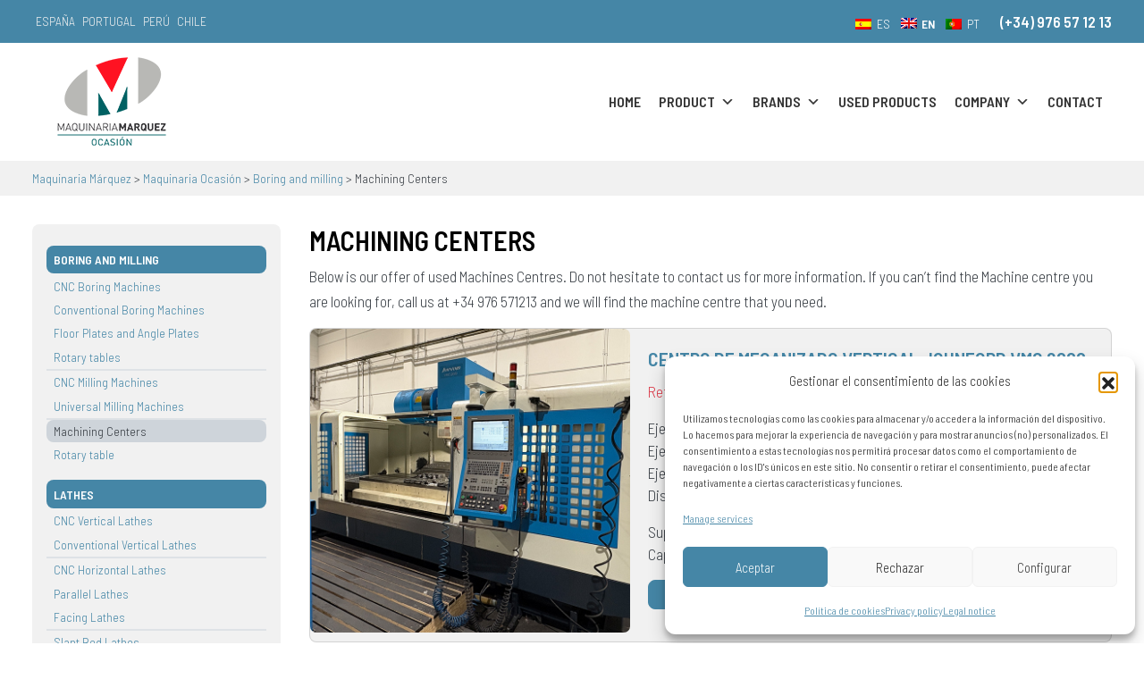

--- FILE ---
content_type: text/html; charset=UTF-8
request_url: https://www.maquinariamarquez.com/en/cat-maquina/machine-centers/
body_size: 24372
content:
<!DOCTYPE html>
<html dir="ltr" lang="en-US" prefix="og: https://ogp.me/ns#">
<head>
	<meta charset="UTF-8">
	<meta name="viewport" content="width=device-width, initial-scale=1, shrink-to-fit=no">
	<link rel="profile" href="http://gmpg.org/xfn/11">
	<title>Machining Centers | Maquinaria Márquez</title>
<link rel="preconnect" href="https://fonts.googleapis.com"><link rel="preconnect" href="https://fonts.gstatic.com" crossorigin><link href="https://fonts.googleapis.com/css2?family=Barlow+Semi+Condensed:wght@300;600&display=swap" rel="stylesheet"><link rel="alternate" hreflang="es" href="https://www.maquinariamarquez.com/cat-maquina/centros-de-mecanizado-3/" />
<link rel="alternate" hreflang="en" href="https://www.maquinariamarquez.com/en/cat-maquina/machine-centers/" />
<link rel="alternate" hreflang="pt-pt" href="https://www.maquinariamarquez.com/pt-pt/cat-maquina/centros-de-maquinacao/" />
<link rel="alternate" hreflang="x-default" href="https://www.maquinariamarquez.com/cat-maquina/centros-de-mecanizado-3/" />

		<!-- All in One SEO 4.9.1.1 - aioseo.com -->
	<meta name="description" content="Below is our offer of used Machines Centres. Do not hesitate to contact us for more information. If you can’t find the Machine centre you are looking for, call us at +34 976 571213 and we will find the machine centre that you need." />
	<meta name="robots" content="max-snippet:-1, max-image-preview:large, max-video-preview:-1" />
	<link rel="canonical" href="https://www.maquinariamarquez.com/en/cat-maquina/machine-centers/" />
	<meta name="generator" content="All in One SEO (AIOSEO) 4.9.1.1" />
		<script type="application/ld+json" class="aioseo-schema">
			{"@context":"https:\/\/schema.org","@graph":[{"@type":"BreadcrumbList","@id":"https:\/\/www.maquinariamarquez.com\/en\/cat-maquina\/machine-centers\/#breadcrumblist","itemListElement":[{"@type":"ListItem","@id":"https:\/\/www.maquinariamarquez.com\/en\/#listItem","position":1,"name":"Inicio","item":"https:\/\/www.maquinariamarquez.com\/en\/","nextItem":{"@type":"ListItem","@id":"https:\/\/www.maquinariamarquez.com\/en\/cat-maquina\/boring-and-milling\/#listItem","name":"Boring and milling"}},{"@type":"ListItem","@id":"https:\/\/www.maquinariamarquez.com\/en\/cat-maquina\/boring-and-milling\/#listItem","position":2,"name":"Boring and milling","item":"https:\/\/www.maquinariamarquez.com\/en\/cat-maquina\/boring-and-milling\/","nextItem":{"@type":"ListItem","@id":"https:\/\/www.maquinariamarquez.com\/en\/cat-maquina\/machine-centers\/#listItem","name":"Machining Centers"},"previousItem":{"@type":"ListItem","@id":"https:\/\/www.maquinariamarquez.com\/en\/#listItem","name":"Inicio"}},{"@type":"ListItem","@id":"https:\/\/www.maquinariamarquez.com\/en\/cat-maquina\/machine-centers\/#listItem","position":3,"name":"Machining Centers","previousItem":{"@type":"ListItem","@id":"https:\/\/www.maquinariamarquez.com\/en\/cat-maquina\/boring-and-milling\/#listItem","name":"Boring and milling"}}]},{"@type":"CollectionPage","@id":"https:\/\/www.maquinariamarquez.com\/en\/cat-maquina\/machine-centers\/#collectionpage","url":"https:\/\/www.maquinariamarquez.com\/en\/cat-maquina\/machine-centers\/","name":"Machining Centers | Maquinaria M\u00e1rquez","description":"Below is our offer of used Machines Centres. Do not hesitate to contact us for more information. If you can\u2019t find the Machine centre you are looking for, call us at +34 976 571213 and we will find the machine centre that you need.","inLanguage":"en-US","isPartOf":{"@id":"https:\/\/www.maquinariamarquez.com\/en\/#website"},"breadcrumb":{"@id":"https:\/\/www.maquinariamarquez.com\/en\/cat-maquina\/machine-centers\/#breadcrumblist"}},{"@type":"Organization","@id":"https:\/\/www.maquinariamarquez.com\/en\/#organization","name":"Cristina Royo","description":"Mobile Column Boring, boring cross, milling machines, vertical lathes, CNC lathes. Complete range of machine tools at your fingertips.","url":"https:\/\/www.maquinariamarquez.com\/en\/","logo":{"@type":"ImageObject","url":"https:\/\/www.maquinariamarquez.com\/wp-content\/uploads\/2021\/11\/LOGOTIPO-01.jpg","@id":"https:\/\/www.maquinariamarquez.com\/en\/cat-maquina\/machine-centers\/#organizationLogo","width":843,"height":596},"image":{"@id":"https:\/\/www.maquinariamarquez.com\/en\/cat-maquina\/machine-centers\/#organizationLogo"}},{"@type":"WebSite","@id":"https:\/\/www.maquinariamarquez.com\/en\/#website","url":"https:\/\/www.maquinariamarquez.com\/en\/","name":"Maquinaria M\u00e1rquez","description":"Mobile Column Boring, boring cross, milling machines, vertical lathes, CNC lathes. Complete range of machine tools at your fingertips.","inLanguage":"en-US","publisher":{"@id":"https:\/\/www.maquinariamarquez.com\/en\/#organization"}}]}
		</script>
		<!-- All in One SEO -->

<!-- Google tag (gtag.js) consent mode dataLayer added by Site Kit -->
<script id="google_gtagjs-js-consent-mode-data-layer">
window.dataLayer = window.dataLayer || [];function gtag(){dataLayer.push(arguments);}
gtag('consent', 'default', {"ad_personalization":"denied","ad_storage":"denied","ad_user_data":"denied","analytics_storage":"denied","functionality_storage":"denied","security_storage":"denied","personalization_storage":"denied","region":["AT","BE","BG","CH","CY","CZ","DE","DK","EE","ES","FI","FR","GB","GR","HR","HU","IE","IS","IT","LI","LT","LU","LV","MT","NL","NO","PL","PT","RO","SE","SI","SK"],"wait_for_update":500});
window._googlesitekitConsentCategoryMap = {"statistics":["analytics_storage"],"marketing":["ad_storage","ad_user_data","ad_personalization"],"functional":["functionality_storage","security_storage"],"preferences":["personalization_storage"]};
window._googlesitekitConsents = {"ad_personalization":"denied","ad_storage":"denied","ad_user_data":"denied","analytics_storage":"denied","functionality_storage":"denied","security_storage":"denied","personalization_storage":"denied","region":["AT","BE","BG","CH","CY","CZ","DE","DK","EE","ES","FI","FR","GB","GR","HR","HU","IE","IS","IT","LI","LT","LU","LV","MT","NL","NO","PL","PT","RO","SE","SI","SK"],"wait_for_update":500};
</script>
<!-- End Google tag (gtag.js) consent mode dataLayer added by Site Kit -->
<link rel='dns-prefetch' href='//www.googletagmanager.com' />
<link rel="alternate" type="application/rss+xml" title="Maquinaria Márquez &raquo; Feed" href="https://www.maquinariamarquez.com/en/feed/" />
<link rel="alternate" type="application/rss+xml" title="Maquinaria Márquez &raquo; Comments Feed" href="https://www.maquinariamarquez.com/en/comments/feed/" />
<link rel="alternate" type="application/rss+xml" title="Maquinaria Márquez &raquo; Machining Centers Categoría de Máquina Feed" href="https://www.maquinariamarquez.com/en/cat-maquina/machine-centers/feed/" />
<style id='wp-img-auto-sizes-contain-inline-css'>
img:is([sizes=auto i],[sizes^="auto," i]){contain-intrinsic-size:3000px 1500px}
/*# sourceURL=wp-img-auto-sizes-contain-inline-css */
</style>
<style id='wp-emoji-styles-inline-css'>

	img.wp-smiley, img.emoji {
		display: inline !important;
		border: none !important;
		box-shadow: none !important;
		height: 1em !important;
		width: 1em !important;
		margin: 0 0.07em !important;
		vertical-align: -0.1em !important;
		background: none !important;
		padding: 0 !important;
	}
/*# sourceURL=wp-emoji-styles-inline-css */
</style>
<link rel='stylesheet' id='wp-block-library-css' href='https://www.maquinariamarquez.com/wp-includes/css/dist/block-library/style.min.css?ver=6.9' media='all' />
<style id='wp-block-image-inline-css'>
.wp-block-image>a,.wp-block-image>figure>a{display:inline-block}.wp-block-image img{box-sizing:border-box;height:auto;max-width:100%;vertical-align:bottom}@media not (prefers-reduced-motion){.wp-block-image img.hide{visibility:hidden}.wp-block-image img.show{animation:show-content-image .4s}}.wp-block-image[style*=border-radius] img,.wp-block-image[style*=border-radius]>a{border-radius:inherit}.wp-block-image.has-custom-border img{box-sizing:border-box}.wp-block-image.aligncenter{text-align:center}.wp-block-image.alignfull>a,.wp-block-image.alignwide>a{width:100%}.wp-block-image.alignfull img,.wp-block-image.alignwide img{height:auto;width:100%}.wp-block-image .aligncenter,.wp-block-image .alignleft,.wp-block-image .alignright,.wp-block-image.aligncenter,.wp-block-image.alignleft,.wp-block-image.alignright{display:table}.wp-block-image .aligncenter>figcaption,.wp-block-image .alignleft>figcaption,.wp-block-image .alignright>figcaption,.wp-block-image.aligncenter>figcaption,.wp-block-image.alignleft>figcaption,.wp-block-image.alignright>figcaption{caption-side:bottom;display:table-caption}.wp-block-image .alignleft{float:left;margin:.5em 1em .5em 0}.wp-block-image .alignright{float:right;margin:.5em 0 .5em 1em}.wp-block-image .aligncenter{margin-left:auto;margin-right:auto}.wp-block-image :where(figcaption){margin-bottom:1em;margin-top:.5em}.wp-block-image.is-style-circle-mask img{border-radius:9999px}@supports ((-webkit-mask-image:none) or (mask-image:none)) or (-webkit-mask-image:none){.wp-block-image.is-style-circle-mask img{border-radius:0;-webkit-mask-image:url('data:image/svg+xml;utf8,<svg viewBox="0 0 100 100" xmlns="http://www.w3.org/2000/svg"><circle cx="50" cy="50" r="50"/></svg>');mask-image:url('data:image/svg+xml;utf8,<svg viewBox="0 0 100 100" xmlns="http://www.w3.org/2000/svg"><circle cx="50" cy="50" r="50"/></svg>');mask-mode:alpha;-webkit-mask-position:center;mask-position:center;-webkit-mask-repeat:no-repeat;mask-repeat:no-repeat;-webkit-mask-size:contain;mask-size:contain}}:root :where(.wp-block-image.is-style-rounded img,.wp-block-image .is-style-rounded img){border-radius:9999px}.wp-block-image figure{margin:0}.wp-lightbox-container{display:flex;flex-direction:column;position:relative}.wp-lightbox-container img{cursor:zoom-in}.wp-lightbox-container img:hover+button{opacity:1}.wp-lightbox-container button{align-items:center;backdrop-filter:blur(16px) saturate(180%);background-color:#5a5a5a40;border:none;border-radius:4px;cursor:zoom-in;display:flex;height:20px;justify-content:center;opacity:0;padding:0;position:absolute;right:16px;text-align:center;top:16px;width:20px;z-index:100}@media not (prefers-reduced-motion){.wp-lightbox-container button{transition:opacity .2s ease}}.wp-lightbox-container button:focus-visible{outline:3px auto #5a5a5a40;outline:3px auto -webkit-focus-ring-color;outline-offset:3px}.wp-lightbox-container button:hover{cursor:pointer;opacity:1}.wp-lightbox-container button:focus{opacity:1}.wp-lightbox-container button:focus,.wp-lightbox-container button:hover,.wp-lightbox-container button:not(:hover):not(:active):not(.has-background){background-color:#5a5a5a40;border:none}.wp-lightbox-overlay{box-sizing:border-box;cursor:zoom-out;height:100vh;left:0;overflow:hidden;position:fixed;top:0;visibility:hidden;width:100%;z-index:100000}.wp-lightbox-overlay .close-button{align-items:center;cursor:pointer;display:flex;justify-content:center;min-height:40px;min-width:40px;padding:0;position:absolute;right:calc(env(safe-area-inset-right) + 16px);top:calc(env(safe-area-inset-top) + 16px);z-index:5000000}.wp-lightbox-overlay .close-button:focus,.wp-lightbox-overlay .close-button:hover,.wp-lightbox-overlay .close-button:not(:hover):not(:active):not(.has-background){background:none;border:none}.wp-lightbox-overlay .lightbox-image-container{height:var(--wp--lightbox-container-height);left:50%;overflow:hidden;position:absolute;top:50%;transform:translate(-50%,-50%);transform-origin:top left;width:var(--wp--lightbox-container-width);z-index:9999999999}.wp-lightbox-overlay .wp-block-image{align-items:center;box-sizing:border-box;display:flex;height:100%;justify-content:center;margin:0;position:relative;transform-origin:0 0;width:100%;z-index:3000000}.wp-lightbox-overlay .wp-block-image img{height:var(--wp--lightbox-image-height);min-height:var(--wp--lightbox-image-height);min-width:var(--wp--lightbox-image-width);width:var(--wp--lightbox-image-width)}.wp-lightbox-overlay .wp-block-image figcaption{display:none}.wp-lightbox-overlay button{background:none;border:none}.wp-lightbox-overlay .scrim{background-color:#fff;height:100%;opacity:.9;position:absolute;width:100%;z-index:2000000}.wp-lightbox-overlay.active{visibility:visible}@media not (prefers-reduced-motion){.wp-lightbox-overlay.active{animation:turn-on-visibility .25s both}.wp-lightbox-overlay.active img{animation:turn-on-visibility .35s both}.wp-lightbox-overlay.show-closing-animation:not(.active){animation:turn-off-visibility .35s both}.wp-lightbox-overlay.show-closing-animation:not(.active) img{animation:turn-off-visibility .25s both}.wp-lightbox-overlay.zoom.active{animation:none;opacity:1;visibility:visible}.wp-lightbox-overlay.zoom.active .lightbox-image-container{animation:lightbox-zoom-in .4s}.wp-lightbox-overlay.zoom.active .lightbox-image-container img{animation:none}.wp-lightbox-overlay.zoom.active .scrim{animation:turn-on-visibility .4s forwards}.wp-lightbox-overlay.zoom.show-closing-animation:not(.active){animation:none}.wp-lightbox-overlay.zoom.show-closing-animation:not(.active) .lightbox-image-container{animation:lightbox-zoom-out .4s}.wp-lightbox-overlay.zoom.show-closing-animation:not(.active) .lightbox-image-container img{animation:none}.wp-lightbox-overlay.zoom.show-closing-animation:not(.active) .scrim{animation:turn-off-visibility .4s forwards}}@keyframes show-content-image{0%{visibility:hidden}99%{visibility:hidden}to{visibility:visible}}@keyframes turn-on-visibility{0%{opacity:0}to{opacity:1}}@keyframes turn-off-visibility{0%{opacity:1;visibility:visible}99%{opacity:0;visibility:visible}to{opacity:0;visibility:hidden}}@keyframes lightbox-zoom-in{0%{transform:translate(calc((-100vw + var(--wp--lightbox-scrollbar-width))/2 + var(--wp--lightbox-initial-left-position)),calc(-50vh + var(--wp--lightbox-initial-top-position))) scale(var(--wp--lightbox-scale))}to{transform:translate(-50%,-50%) scale(1)}}@keyframes lightbox-zoom-out{0%{transform:translate(-50%,-50%) scale(1);visibility:visible}99%{visibility:visible}to{transform:translate(calc((-100vw + var(--wp--lightbox-scrollbar-width))/2 + var(--wp--lightbox-initial-left-position)),calc(-50vh + var(--wp--lightbox-initial-top-position))) scale(var(--wp--lightbox-scale));visibility:hidden}}
/*# sourceURL=https://www.maquinariamarquez.com/wp-includes/blocks/image/style.min.css */
</style>
<style id='wp-block-group-inline-css'>
.wp-block-group{box-sizing:border-box}:where(.wp-block-group.wp-block-group-is-layout-constrained){position:relative}
/*# sourceURL=https://www.maquinariamarquez.com/wp-includes/blocks/group/style.min.css */
</style>
<style id='wp-block-spacer-inline-css'>
.wp-block-spacer{clear:both}
/*# sourceURL=https://www.maquinariamarquez.com/wp-includes/blocks/spacer/style.min.css */
</style>
<style id='global-styles-inline-css'>
:root{--wp--preset--aspect-ratio--square: 1;--wp--preset--aspect-ratio--4-3: 4/3;--wp--preset--aspect-ratio--3-4: 3/4;--wp--preset--aspect-ratio--3-2: 3/2;--wp--preset--aspect-ratio--2-3: 2/3;--wp--preset--aspect-ratio--16-9: 16/9;--wp--preset--aspect-ratio--9-16: 9/16;--wp--preset--color--black: #000000;--wp--preset--color--cyan-bluish-gray: #abb8c3;--wp--preset--color--white: #fff;--wp--preset--color--pale-pink: #f78da7;--wp--preset--color--vivid-red: #cf2e2e;--wp--preset--color--luminous-vivid-orange: #ff6900;--wp--preset--color--luminous-vivid-amber: #fcb900;--wp--preset--color--light-green-cyan: #7bdcb5;--wp--preset--color--vivid-green-cyan: #00d084;--wp--preset--color--pale-cyan-blue: #8ed1fc;--wp--preset--color--vivid-cyan-blue: #0693e3;--wp--preset--color--vivid-purple: #9b51e0;--wp--preset--color--blue: #007bff;--wp--preset--color--indigo: #6610f2;--wp--preset--color--purple: #5533ff;--wp--preset--color--pink: #e83e8c;--wp--preset--color--red: #dc3545;--wp--preset--color--orange: #fd7e14;--wp--preset--color--yellow: #ffc107;--wp--preset--color--green: #28a745;--wp--preset--color--teal: #20c997;--wp--preset--color--cyan: #17a2b8;--wp--preset--color--gray: #6c757d;--wp--preset--color--gray-dark: #343a40;--wp--preset--gradient--vivid-cyan-blue-to-vivid-purple: linear-gradient(135deg,rgb(6,147,227) 0%,rgb(155,81,224) 100%);--wp--preset--gradient--light-green-cyan-to-vivid-green-cyan: linear-gradient(135deg,rgb(122,220,180) 0%,rgb(0,208,130) 100%);--wp--preset--gradient--luminous-vivid-amber-to-luminous-vivid-orange: linear-gradient(135deg,rgb(252,185,0) 0%,rgb(255,105,0) 100%);--wp--preset--gradient--luminous-vivid-orange-to-vivid-red: linear-gradient(135deg,rgb(255,105,0) 0%,rgb(207,46,46) 100%);--wp--preset--gradient--very-light-gray-to-cyan-bluish-gray: linear-gradient(135deg,rgb(238,238,238) 0%,rgb(169,184,195) 100%);--wp--preset--gradient--cool-to-warm-spectrum: linear-gradient(135deg,rgb(74,234,220) 0%,rgb(151,120,209) 20%,rgb(207,42,186) 40%,rgb(238,44,130) 60%,rgb(251,105,98) 80%,rgb(254,248,76) 100%);--wp--preset--gradient--blush-light-purple: linear-gradient(135deg,rgb(255,206,236) 0%,rgb(152,150,240) 100%);--wp--preset--gradient--blush-bordeaux: linear-gradient(135deg,rgb(254,205,165) 0%,rgb(254,45,45) 50%,rgb(107,0,62) 100%);--wp--preset--gradient--luminous-dusk: linear-gradient(135deg,rgb(255,203,112) 0%,rgb(199,81,192) 50%,rgb(65,88,208) 100%);--wp--preset--gradient--pale-ocean: linear-gradient(135deg,rgb(255,245,203) 0%,rgb(182,227,212) 50%,rgb(51,167,181) 100%);--wp--preset--gradient--electric-grass: linear-gradient(135deg,rgb(202,248,128) 0%,rgb(113,206,126) 100%);--wp--preset--gradient--midnight: linear-gradient(135deg,rgb(2,3,129) 0%,rgb(40,116,252) 100%);--wp--preset--font-size--small: 13px;--wp--preset--font-size--medium: 20px;--wp--preset--font-size--large: 36px;--wp--preset--font-size--x-large: 42px;--wp--preset--spacing--20: 0.44rem;--wp--preset--spacing--30: 0.67rem;--wp--preset--spacing--40: 1rem;--wp--preset--spacing--50: 1.5rem;--wp--preset--spacing--60: 2.25rem;--wp--preset--spacing--70: 3.38rem;--wp--preset--spacing--80: 5.06rem;--wp--preset--shadow--natural: 6px 6px 9px rgba(0, 0, 0, 0.2);--wp--preset--shadow--deep: 12px 12px 50px rgba(0, 0, 0, 0.4);--wp--preset--shadow--sharp: 6px 6px 0px rgba(0, 0, 0, 0.2);--wp--preset--shadow--outlined: 6px 6px 0px -3px rgb(255, 255, 255), 6px 6px rgb(0, 0, 0);--wp--preset--shadow--crisp: 6px 6px 0px rgb(0, 0, 0);}:where(.is-layout-flex){gap: 0.5em;}:where(.is-layout-grid){gap: 0.5em;}body .is-layout-flex{display: flex;}.is-layout-flex{flex-wrap: wrap;align-items: center;}.is-layout-flex > :is(*, div){margin: 0;}body .is-layout-grid{display: grid;}.is-layout-grid > :is(*, div){margin: 0;}:where(.wp-block-columns.is-layout-flex){gap: 2em;}:where(.wp-block-columns.is-layout-grid){gap: 2em;}:where(.wp-block-post-template.is-layout-flex){gap: 1.25em;}:where(.wp-block-post-template.is-layout-grid){gap: 1.25em;}.has-black-color{color: var(--wp--preset--color--black) !important;}.has-cyan-bluish-gray-color{color: var(--wp--preset--color--cyan-bluish-gray) !important;}.has-white-color{color: var(--wp--preset--color--white) !important;}.has-pale-pink-color{color: var(--wp--preset--color--pale-pink) !important;}.has-vivid-red-color{color: var(--wp--preset--color--vivid-red) !important;}.has-luminous-vivid-orange-color{color: var(--wp--preset--color--luminous-vivid-orange) !important;}.has-luminous-vivid-amber-color{color: var(--wp--preset--color--luminous-vivid-amber) !important;}.has-light-green-cyan-color{color: var(--wp--preset--color--light-green-cyan) !important;}.has-vivid-green-cyan-color{color: var(--wp--preset--color--vivid-green-cyan) !important;}.has-pale-cyan-blue-color{color: var(--wp--preset--color--pale-cyan-blue) !important;}.has-vivid-cyan-blue-color{color: var(--wp--preset--color--vivid-cyan-blue) !important;}.has-vivid-purple-color{color: var(--wp--preset--color--vivid-purple) !important;}.has-black-background-color{background-color: var(--wp--preset--color--black) !important;}.has-cyan-bluish-gray-background-color{background-color: var(--wp--preset--color--cyan-bluish-gray) !important;}.has-white-background-color{background-color: var(--wp--preset--color--white) !important;}.has-pale-pink-background-color{background-color: var(--wp--preset--color--pale-pink) !important;}.has-vivid-red-background-color{background-color: var(--wp--preset--color--vivid-red) !important;}.has-luminous-vivid-orange-background-color{background-color: var(--wp--preset--color--luminous-vivid-orange) !important;}.has-luminous-vivid-amber-background-color{background-color: var(--wp--preset--color--luminous-vivid-amber) !important;}.has-light-green-cyan-background-color{background-color: var(--wp--preset--color--light-green-cyan) !important;}.has-vivid-green-cyan-background-color{background-color: var(--wp--preset--color--vivid-green-cyan) !important;}.has-pale-cyan-blue-background-color{background-color: var(--wp--preset--color--pale-cyan-blue) !important;}.has-vivid-cyan-blue-background-color{background-color: var(--wp--preset--color--vivid-cyan-blue) !important;}.has-vivid-purple-background-color{background-color: var(--wp--preset--color--vivid-purple) !important;}.has-black-border-color{border-color: var(--wp--preset--color--black) !important;}.has-cyan-bluish-gray-border-color{border-color: var(--wp--preset--color--cyan-bluish-gray) !important;}.has-white-border-color{border-color: var(--wp--preset--color--white) !important;}.has-pale-pink-border-color{border-color: var(--wp--preset--color--pale-pink) !important;}.has-vivid-red-border-color{border-color: var(--wp--preset--color--vivid-red) !important;}.has-luminous-vivid-orange-border-color{border-color: var(--wp--preset--color--luminous-vivid-orange) !important;}.has-luminous-vivid-amber-border-color{border-color: var(--wp--preset--color--luminous-vivid-amber) !important;}.has-light-green-cyan-border-color{border-color: var(--wp--preset--color--light-green-cyan) !important;}.has-vivid-green-cyan-border-color{border-color: var(--wp--preset--color--vivid-green-cyan) !important;}.has-pale-cyan-blue-border-color{border-color: var(--wp--preset--color--pale-cyan-blue) !important;}.has-vivid-cyan-blue-border-color{border-color: var(--wp--preset--color--vivid-cyan-blue) !important;}.has-vivid-purple-border-color{border-color: var(--wp--preset--color--vivid-purple) !important;}.has-vivid-cyan-blue-to-vivid-purple-gradient-background{background: var(--wp--preset--gradient--vivid-cyan-blue-to-vivid-purple) !important;}.has-light-green-cyan-to-vivid-green-cyan-gradient-background{background: var(--wp--preset--gradient--light-green-cyan-to-vivid-green-cyan) !important;}.has-luminous-vivid-amber-to-luminous-vivid-orange-gradient-background{background: var(--wp--preset--gradient--luminous-vivid-amber-to-luminous-vivid-orange) !important;}.has-luminous-vivid-orange-to-vivid-red-gradient-background{background: var(--wp--preset--gradient--luminous-vivid-orange-to-vivid-red) !important;}.has-very-light-gray-to-cyan-bluish-gray-gradient-background{background: var(--wp--preset--gradient--very-light-gray-to-cyan-bluish-gray) !important;}.has-cool-to-warm-spectrum-gradient-background{background: var(--wp--preset--gradient--cool-to-warm-spectrum) !important;}.has-blush-light-purple-gradient-background{background: var(--wp--preset--gradient--blush-light-purple) !important;}.has-blush-bordeaux-gradient-background{background: var(--wp--preset--gradient--blush-bordeaux) !important;}.has-luminous-dusk-gradient-background{background: var(--wp--preset--gradient--luminous-dusk) !important;}.has-pale-ocean-gradient-background{background: var(--wp--preset--gradient--pale-ocean) !important;}.has-electric-grass-gradient-background{background: var(--wp--preset--gradient--electric-grass) !important;}.has-midnight-gradient-background{background: var(--wp--preset--gradient--midnight) !important;}.has-small-font-size{font-size: var(--wp--preset--font-size--small) !important;}.has-medium-font-size{font-size: var(--wp--preset--font-size--medium) !important;}.has-large-font-size{font-size: var(--wp--preset--font-size--large) !important;}.has-x-large-font-size{font-size: var(--wp--preset--font-size--x-large) !important;}
:where(.wp-block-columns.is-layout-flex){gap: 2em;}:where(.wp-block-columns.is-layout-grid){gap: 2em;}
/*# sourceURL=global-styles-inline-css */
</style>
<style id='core-block-supports-inline-css'>
.wp-elements-6894fb5fe8ff87f6d9b746494384b25e a:where(:not(.wp-element-button)){color:var(--wp--preset--color--white);}.wp-container-core-buttons-is-layout-16018d1d{justify-content:center;}.wp-container-core-columns-is-layout-9d6595d7{flex-wrap:nowrap;}
/*# sourceURL=core-block-supports-inline-css */
</style>

<style id='classic-theme-styles-inline-css'>
/*! This file is auto-generated */
.wp-block-button__link{color:#fff;background-color:#32373c;border-radius:9999px;box-shadow:none;text-decoration:none;padding:calc(.667em + 2px) calc(1.333em + 2px);font-size:1.125em}.wp-block-file__button{background:#32373c;color:#fff;text-decoration:none}
/*# sourceURL=/wp-includes/css/classic-themes.min.css */
</style>
<link rel='stylesheet' id='contact-form-7-css' href='https://www.maquinariamarquez.com/wp-content/plugins/contact-form-7/includes/css/styles.css?ver=6.1.4' media='all' />
<style id='dominant-color-styles-inline-css'>
img[data-dominant-color]:not(.has-transparency) { background-color: var(--dominant-color); }
/*# sourceURL=dominant-color-styles-inline-css */
</style>
<link rel='stylesheet' id='collapscore-css-css' href='https://www.maquinariamarquez.com/wp-content/plugins/jquery-collapse-o-matic/css/core_style.css?ver=1.0' media='all' />
<link rel='stylesheet' id='collapseomatic-css-css' href='https://www.maquinariamarquez.com/wp-content/plugins/jquery-collapse-o-matic/css/light_style.css?ver=1.6' media='all' />
<link rel='stylesheet' id='responsive-lightbox-tosrus-css' href='https://www.maquinariamarquez.com/wp-content/plugins/responsive-lightbox/assets/tosrus/jquery.tosrus.min.css?ver=2.5.0' media='all' />
<link rel='stylesheet' id='cmplz-general-css' href='https://www.maquinariamarquez.com/wp-content/plugins/complianz-gdpr/assets/css/cookieblocker.min.css?ver=1765833692' media='all' />
<link rel='stylesheet' id='megamenu-css' href='https://www.maquinariamarquez.com/wp-content/uploads/maxmegamenu/style_en.css?ver=3954dc' media='all' />
<link rel='stylesheet' id='dashicons-css' href='https://www.maquinariamarquez.com/wp-includes/css/dashicons.min.css?ver=6.9' media='all' />
<link rel='stylesheet' id='slick-css' href='https://www.maquinariamarquez.com/wp-content/themes/marquez-understrap/js/slick/slick.css?ver=6.9' media='all' />
<link rel='stylesheet' id='slick-theme-css' href='https://www.maquinariamarquez.com/wp-content/themes/marquez-understrap/js/slick/slick-theme.css?ver=6.9' media='all' />
<link rel='stylesheet' id='marquez-styles-css' href='https://www.maquinariamarquez.com/wp-content/themes/marquez-understrap/css/child-theme.min.css?ver=1.0.6' media='all' />
<link rel='stylesheet' id='easy_table_style-css' href='https://www.maquinariamarquez.com/wp-content/plugins/easy-table/themes/default/style.css?ver=1.6' media='all' />
<link rel='stylesheet' id='sib-front-css-css' href='https://www.maquinariamarquez.com/wp-content/plugins/mailin/css/mailin-front.css?ver=6.9' media='all' />
<link rel='stylesheet' id='wp-block-heading-css' href='https://www.maquinariamarquez.com/wp-includes/blocks/heading/style.min.css?ver=6.9' media='all' />
<link rel='stylesheet' id='wp-block-paragraph-css' href='https://www.maquinariamarquez.com/wp-includes/blocks/paragraph/style.min.css?ver=6.9' media='all' />
<link rel='stylesheet' id='wp-block-button-css' href='https://www.maquinariamarquez.com/wp-includes/blocks/button/style.min.css?ver=6.9' media='all' />
<link rel='stylesheet' id='wp-block-buttons-css' href='https://www.maquinariamarquez.com/wp-includes/blocks/buttons/style.min.css?ver=6.9' media='all' />
<link rel='stylesheet' id='wp-block-cover-css' href='https://www.maquinariamarquez.com/wp-includes/blocks/cover/style.min.css?ver=6.9' media='all' />
<link rel='stylesheet' id='wp-block-columns-css' href='https://www.maquinariamarquez.com/wp-includes/blocks/columns/style.min.css?ver=6.9' media='all' />
<script src="https://www.maquinariamarquez.com/wp-includes/js/jquery/jquery.min.js?ver=3.7.1" id="jquery-core-js"></script>
<script src="https://www.maquinariamarquez.com/wp-includes/js/jquery/jquery-migrate.min.js?ver=3.4.1" id="jquery-migrate-js"></script>
<script src="https://www.maquinariamarquez.com/wp-content/plugins/responsive-lightbox/assets/infinitescroll/infinite-scroll.pkgd.min.js?ver=4.0.1" id="responsive-lightbox-infinite-scroll-js"></script>

<!-- Google tag (gtag.js) snippet added by Site Kit -->
<!-- Google Analytics snippet added by Site Kit -->
<!-- Google Ads snippet added by Site Kit -->
<script src="https://www.googletagmanager.com/gtag/js?id=GT-5MJQF53" id="google_gtagjs-js" async></script>
<script id="google_gtagjs-js-after">
window.dataLayer = window.dataLayer || [];function gtag(){dataLayer.push(arguments);}
gtag("set","linker",{"domains":["www.maquinariamarquez.com"]});
gtag("js", new Date());
gtag("set", "developer_id.dZTNiMT", true);
gtag("config", "GT-5MJQF53");
gtag("config", "AW-11240971093");
//# sourceURL=google_gtagjs-js-after
</script>
<script id="sib-front-js-js-extra">
var sibErrMsg = {"invalidMail":"Please fill out valid email address","requiredField":"Please fill out required fields","invalidDateFormat":"Please fill out valid date format","invalidSMSFormat":"Please fill out valid phone number"};
var ajax_sib_front_object = {"ajax_url":"https://www.maquinariamarquez.com/wp-admin/admin-ajax.php","ajax_nonce":"e941c79c30","flag_url":"https://www.maquinariamarquez.com/wp-content/plugins/mailin/img/flags/"};
//# sourceURL=sib-front-js-js-extra
</script>
<script src="https://www.maquinariamarquez.com/wp-content/plugins/mailin/js/mailin-front.js?ver=1768464064" id="sib-front-js-js"></script>
<link rel="https://api.w.org/" href="https://www.maquinariamarquez.com/en/wp-json/" /><link rel="EditURI" type="application/rsd+xml" title="RSD" href="https://www.maquinariamarquez.com/xmlrpc.php?rsd" />
<meta name="generator" content="WordPress 6.9" />
<meta name="generator" content="WPML ver:4.8.6 stt:1,41,2;" />
<meta name="generator" content="dominant-color-images 1.2.0">
<meta name="generator" content="Site Kit by Google 1.167.0" /><meta name="generator" content="performance-lab 4.0.0; plugins: dominant-color-images, speculation-rules">

<script>

	function createCookie(name,value,days) {
	    if (days) {
	        var date = new Date();
	        date.setTime(date.getTime()+(days*24*60*60*1000));
	        var expires = "; expires="+date.toGMTString();
	    }
	    else var expires = "";
	    document.cookie = name+"="+value+expires+"; path=/";
	}

	function readCookie(name) {
	    var nameEQ = name + "=";
	    var ca = document.cookie.split(';');
	    for(var i=0;i < ca.length;i++) {
	        var c = ca[i];
	        while (c.charAt(0)==' ') c = c.substring(1,c.length);
	        if (c.indexOf(nameEQ) == 0) return c.substring(nameEQ.length,c.length);
	    }
	    return null;
	}

	function eraseCookie(name) {
	    createCookie(name,"",-1);
	}

	function createGeoipCookie(name,value,days, mensaje) {
		alert(mensaje);
		createCookie(name,value,days);
		location.reload();
	}
	function eraseGeoipCookie(name, mensaje) {
		alert(mensaje);
		eraseCookie(name);
		location.reload();
	}

	jQuery('.cdp-cookies-boton-cerrar').click(function() {
        location.reload();
    });

</script>


	<style>
		body.portugal .menu-item.hide-portugal {display:none !important;}
		body.chile .menu-item.hide-chile {display:none !important;}
		body.peru .menu-item.hide-peru {display:none !important;}
		body.latinoamerica .menu-item.hide-latino {display:none !important;}
		body.europa .menu-item.hide-europa {display:none !important;}
	</style>


			<style>.cmplz-hidden {
					display: none !important;
				}</style><meta name="mobile-web-app-capable" content="yes">
<meta name="apple-mobile-web-app-capable" content="yes">
<meta name="apple-mobile-web-app-title" content="Maquinaria Márquez - Mobile Column Boring, boring cross, milling machines, vertical lathes, CNC lathes. Complete range of machine tools at your fingertips.">
<meta name="generator" content="speculation-rules 1.6.0">

<!-- Google AdSense meta tags added by Site Kit -->
<meta name="google-adsense-platform-account" content="ca-host-pub-2644536267352236">
<meta name="google-adsense-platform-domain" content="sitekit.withgoogle.com">
<!-- End Google AdSense meta tags added by Site Kit -->
<script type="text/javascript" src="https://cdn.brevo.com/js/sdk-loader.js" async></script>
<script type="text/javascript">
  window.Brevo = window.Brevo || [];
  window.Brevo.push(['init', {"client_key":"8k8ogjgd18c56ofnuiyu8p4i","email_id":null,"push":{"customDomain":"https:\/\/www.maquinariamarquez.com\/wp-content\/plugins\/mailin\/"},"service_worker_url":"sw.js?key=${key}","frame_url":"brevo-frame.html"}]);
</script>
<!-- Google Tag Manager snippet added by Site Kit -->
<script>
			( function( w, d, s, l, i ) {
				w[l] = w[l] || [];
				w[l].push( {'gtm.start': new Date().getTime(), event: 'gtm.js'} );
				var f = d.getElementsByTagName( s )[0],
					j = d.createElement( s ), dl = l != 'dataLayer' ? '&l=' + l : '';
				j.async = true;
				j.src = 'https://www.googletagmanager.com/gtm.js?id=' + i + dl;
				f.parentNode.insertBefore( j, f );
			} )( window, document, 'script', 'dataLayer', 'GTM-MP5FLVN' );
			
</script>

<!-- End Google Tag Manager snippet added by Site Kit -->
<link rel="icon" href="https://www.maquinariamarquez.com/wp-content/uploads/2013/07/favicon.png" sizes="32x32" />
<link rel="icon" href="https://www.maquinariamarquez.com/wp-content/uploads/2013/07/favicon.png" sizes="192x192" />
<link rel="apple-touch-icon" href="https://www.maquinariamarquez.com/wp-content/uploads/2013/07/favicon.png" />
<meta name="msapplication-TileImage" content="https://www.maquinariamarquez.com/wp-content/uploads/2013/07/favicon.png" />
		<style id="wp-custom-css">
			.enlaces-maq-nueva .btn { 
margin-right: 1rem;
margin-bottom: 1rem;
}

.tos-wrapper.tos-has-thumbnails.tos-has-caption .tos-uibg {
    pointer-events: none;
}		</style>
		<style type="text/css">/** Mega Menu CSS: fs **/</style>

		<!-- Default Statcounter code for Maquinaria Márquez  -->
		<script type="text/javascript">
			var sc_project=12242657;
			var sc_invisible=1;
			var sc_security="face5a96";
			var sc_https=1;
		</script>
		<script type="text/javascript"
		src="https://www.statcounter.com/counter/counter.js" async></script>
		<noscript><div class="statcounter"><a title="Web Analytics"
		href="https://statcounter.com/" target="_blank"><img class="statcounter"
		src="https://c.statcounter.com/12242657/0/face5a96/1/" alt="Web
		Analytics"></a></div></noscript>
		<!-- End of Statcounter Code -->

		<link rel='stylesheet' id='wpml-legacy-horizontal-list-0-css' href='https://www.maquinariamarquez.com/wp-content/plugins/sitepress-multilingual-cms/templates/language-switchers/legacy-list-horizontal/style.min.css?ver=1' media='all' />
</head>

<body data-cmplz=2 class="archive tax-cat-maquina term-machine-centers term-334 wp-custom-logo wp-embed-responsive wp-theme-understrap wp-child-theme-marquez-understrap europa es-ocasion mega-menu-primary mega-menu-movil mega-menu-latinoamerica-principal mega-menu-chile-principal group-blog hfeed understrap-has-sidebar" itemscope itemtype="http://schema.org/WebSite">
		<!-- Google Tag Manager (noscript) snippet added by Site Kit -->
		<noscript>
			<iframe src="https://www.googletagmanager.com/ns.html?id=GTM-MP5FLVN" height="0" width="0" style="display:none;visibility:hidden"></iframe>
		</noscript>
		<!-- End Google Tag Manager (noscript) snippet added by Site Kit -->
		<div class="top-bar bg-primary text-white" id="top-bar"><div class="container"><div class="row"><div class="col-12 col-sm-5 d-none d-sm-block"><div class="top-bar-left"><div id="block-11" class="widget"><p><div class="selector-localizacion"><a class="pais-header" href="javascript:createGeoipCookie('marquez_geoip', 'europa_y_resto', 1, 'Va a ver el sitio como si se conectara desde España')">España</a><a class="pais-header" href="javascript:createGeoipCookie('marquez_geoip', 'portugal', 1, 'Va a ver el sitio como si se conectara desde Portugal')">Portugal</a><a class="pais-header" href="javascript:createGeoipCookie('marquez_geoip', 'latinoamerica', 1, 'Va a ver el sitio como si se conectara desde Perú')">Perú</a><a class="pais-header" href="javascript:createGeoipCookie('marquez_geoip', 'chile', 1, 'Va a ver el sitio como si se conectara desde Chile')">Chile</a></div></p>
</div></div></div><div class="col-12 col-sm-7 text-right"><div class="top-bar-right">
<div class="wpml-ls-statics-shortcode_actions wpml-ls wpml-ls-legacy-list-horizontal">
	<ul role="menu"><li class="wpml-ls-slot-shortcode_actions wpml-ls-item wpml-ls-item-es wpml-ls-first-item wpml-ls-item-legacy-list-horizontal" role="none">
				<a href="https://www.maquinariamarquez.com/cat-maquina/centros-de-mecanizado-3/" class="wpml-ls-link" role="menuitem"  aria-label="Switch to ES" title="Switch to ES" >
                                                        <img
            class="wpml-ls-flag"
            src="https://www.maquinariamarquez.com/wp-content/plugins/sitepress-multilingual-cms/res/flags/es.png"
            alt=""
            width=18
            height=12
    /><span class="wpml-ls-native" lang="es">ES</span></a>
			</li><li class="wpml-ls-slot-shortcode_actions wpml-ls-item wpml-ls-item-en wpml-ls-current-language wpml-ls-item-legacy-list-horizontal" role="none">
				<a href="https://www.maquinariamarquez.com/en/cat-maquina/machine-centers/" class="wpml-ls-link" role="menuitem" >
                                                        <img
            class="wpml-ls-flag"
            src="https://www.maquinariamarquez.com/wp-content/plugins/sitepress-multilingual-cms/res/flags/en.png"
            alt=""
            width=18
            height=12
    /><span class="wpml-ls-native" role="menuitem">EN</span></a>
			</li><li class="wpml-ls-slot-shortcode_actions wpml-ls-item wpml-ls-item-pt-pt wpml-ls-last-item wpml-ls-item-legacy-list-horizontal" role="none">
				<a href="https://www.maquinariamarquez.com/pt-pt/cat-maquina/centros-de-maquinacao/" class="wpml-ls-link" role="menuitem"  aria-label="Switch to PT" title="Switch to PT" >
                                                        <img
            class="wpml-ls-flag"
            src="https://www.maquinariamarquez.com/wp-content/plugins/sitepress-multilingual-cms/res/flags/pt-pt.png"
            alt=""
            width=18
            height=12
    /><span class="wpml-ls-native" lang="pt-pt">PT</span></a>
			</li></ul>
</div>
<div id="block-3" class="widget">
<p><a href="tel:+34976571213"><strong>(+34) 976 57 12 13</strong></a></p>
</div></div></div></div></div></div><div class="site" id="page">

	
		<!-- ******************* The Navbar Area ******************* -->
		<div id="wrapper-navbar">

			<a class="skip-link sr-only sr-only-focusable" href="#content">Skip to content</a>

			<nav id="main-nav" class="navbar navbar-expand-lg navbar-light" aria-labelledby="main-nav-label">

				<p id="main-nav-label" class="sr-only">
					Main Navigation				</p>

							<div class="container">
			
						<!-- Your site title as branding in the menu -->
						<a href="https://www.maquinariamarquez.com/en/" class="navbar-brand custom-logo-link" rel="home">
										<img width="179" height="104" src="https://www.maquinariamarquez.com/wp-content/themes/marquez-understrap/images/logo-marquez-ocasion.png" class="attachment-full size-full" alt="Logo Maquinaria Márquez" loading="lazy"></a>						<!-- end custom logo -->

					<button class="navbar-toggler" type="button" data-toggle="collapse" data-target="#navbarNavDropdown" aria-controls="navbarNavDropdown" aria-expanded="false" aria-label="Toggle navigation">
						<span class="navbar-toggler-label">Menu</span><span class="navbar-toggler-icon"></span>
					</button>

					<!-- The WordPress Menu goes here -->

					<div class="collapse navbar-collapse" id="navbarNavDropdown">

					
						<div id="mega-menu-wrap-primary" class="mega-menu-wrap"><div class="mega-menu-toggle"><div class="mega-toggle-blocks-left"></div><div class="mega-toggle-blocks-center"></div><div class="mega-toggle-blocks-right"><div class='mega-toggle-block mega-menu-toggle-animated-block mega-toggle-block-0' id='mega-toggle-block-0'><button aria-label="Toggle Menu" class="mega-toggle-animated mega-toggle-animated-slider" type="button" aria-expanded="false">
                  <span class="mega-toggle-animated-box">
                    <span class="mega-toggle-animated-inner"></span>
                  </span>
                </button></div></div></div><ul id="mega-menu-primary" class="mega-menu max-mega-menu mega-menu-horizontal mega-no-js" data-event="hover_intent" data-effect="fade_up" data-effect-speed="200" data-effect-mobile="disabled" data-effect-speed-mobile="0" data-mobile-force-width="false" data-second-click="disabled" data-document-click="collapse" data-vertical-behaviour="accordion" data-breakpoint="991" data-unbind="true" data-mobile-state="expand_active" data-mobile-direction="vertical" data-hover-intent-timeout="300" data-hover-intent-interval="100"><li class="mega-menu-item mega-menu-item-type-custom mega-menu-item-object-custom mega-align-bottom-left mega-menu-flyout mega-menu-item-19085" id="mega-menu-item-19085"><a class="mega-menu-link" href="https://www.maquinariamarquez.com/" tabindex="0">Home</a></li><li class="mega-menu-item mega-menu-item-type-custom mega-menu-item-object-custom mega-menu-item-has-children mega-align-bottom-left mega-menu-flyout mega-menu-item-19086" id="mega-menu-item-19086"><a class="mega-menu-link" href="#" aria-expanded="false" tabindex="0">Product<span class="mega-indicator" aria-hidden="true"></span></a>
<ul class="mega-sub-menu">
<li class="mega-menu-item mega-menu-item-type-custom mega-menu-item-object-custom mega-menu-item-has-children mega-menu-item-19087" id="mega-menu-item-19087"><a class="mega-menu-link" href="#" aria-expanded="false">Boring – Milling machines<span class="mega-indicator" aria-hidden="true"></span></a>
	<ul class="mega-sub-menu">
<li class="mega-menu-item mega-menu-item-type-post_type mega-menu-item-object-page mega-menu-item-19088" id="mega-menu-item-19088"><a class="mega-menu-link" href="https://www.maquinariamarquez.com/en/boring-machine-tos-varnsdorf/">Tos Varnsdorf</a></li>	</ul>
</li><li class="mega-menu-item mega-menu-item-type-custom mega-menu-item-object-custom mega-menu-item-has-children mega-menu-item-19089" id="mega-menu-item-19089"><a class="mega-menu-link" href="#" aria-expanded="false">Gantry Milling machines<span class="mega-indicator" aria-hidden="true"></span></a>
	<ul class="mega-sub-menu">
<li class="mega-menu-item mega-menu-item-type-post_type mega-menu-item-object-page mega-menu-item-19090" id="mega-menu-item-19090"><a class="mega-menu-link" href="https://www.maquinariamarquez.com/en/trimill-milling-machine/">Trimill</a></li>	</ul>
</li><li class="mega-menu-item mega-menu-item-type-custom mega-menu-item-object-custom mega-menu-item-has-children mega-menu-item-19091" id="mega-menu-item-19091"><a class="mega-menu-link" href="#" aria-expanded="false">Machining centers<span class="mega-indicator" aria-hidden="true"></span></a>
	<ul class="mega-sub-menu">
<li class="mega-menu-item mega-menu-item-type-custom mega-menu-item-object-custom mega-menu-item-19092" id="mega-menu-item-19092"><a class="mega-menu-link" href="#">Vertical</a></li><li class="mega-menu-item mega-menu-item-type-custom mega-menu-item-object-custom mega-menu-item-19098" id="mega-menu-item-19098"><a class="mega-menu-link" href="#">Multifunction</a></li>	</ul>
</li><li class="mega-menu-item mega-menu-item-type-custom mega-menu-item-object-custom mega-menu-item-has-children mega-menu-item-19104" id="mega-menu-item-19104"><a class="mega-menu-link" href="#" aria-expanded="false">Vertical Lathes<span class="mega-indicator" aria-hidden="true"></span></a>
	<ul class="mega-sub-menu">
<li class="mega-menu-item mega-menu-item-type-post_type mega-menu-item-object-page mega-menu-item-19105" id="mega-menu-item-19105"><a class="mega-menu-link" href="https://www.maquinariamarquez.com/en/vertical-lathes-honor-seiki/">Honor Seiki Vertical Lathes</a></li>	</ul>
</li><li class="mega-menu-item mega-menu-item-type-custom mega-menu-item-object-custom mega-menu-item-has-children mega-menu-item-19106" id="mega-menu-item-19106"><a class="mega-menu-link" href="#" aria-expanded="false">Lathes<span class="mega-indicator" aria-hidden="true"></span></a>
	<ul class="mega-sub-menu">
<li class="mega-menu-item mega-menu-item-type-custom mega-menu-item-object-custom mega-menu-item-19107" id="mega-menu-item-19107"><a class="mega-menu-link" href="#">CNC Parallel</a></li><li class="mega-menu-item mega-menu-item-type-custom mega-menu-item-object-custom mega-menu-item-19156" id="mega-menu-item-19156"><a class="mega-menu-link" href="#">Slant Bed</a></li>	</ul>
</li><li class="mega-menu-item mega-menu-item-type-custom mega-menu-item-object-custom mega-menu-item-has-children mega-menu-item-49873" id="mega-menu-item-49873"><a class="mega-menu-link" href="#" aria-expanded="false">Bandsaws<span class="mega-indicator" aria-hidden="true"></span></a>
	<ul class="mega-sub-menu">
<li class="mega-menu-item mega-menu-item-type-post_type mega-menu-item-object-page mega-menu-item-49874" id="mega-menu-item-49874"><a class="mega-menu-link" href="https://www.maquinariamarquez.com/en/bandsaw-pilous/">Pilous and TMJ</a></li>	</ul>
</li></ul>
</li><li class="mega-menu-item mega-menu-item-type-custom mega-menu-item-object-custom mega-menu-item-has-children mega-align-bottom-left mega-menu-flyout mega-menu-item-19163" id="mega-menu-item-19163"><a class="mega-menu-link" href="#" aria-expanded="false" tabindex="0">Brands<span class="mega-indicator" aria-hidden="true"></span></a>
<ul class="mega-sub-menu">
<li class="mega-menu-item mega-menu-item-type-post_type mega-menu-item-object-page mega-menu-item-19164" id="mega-menu-item-19164"><a class="mega-menu-link" href="https://www.maquinariamarquez.com/en/boring-machine-tos-varnsdorf/">Tos Varnsdorf</a></li><li class="mega-menu-item mega-menu-item-type-post_type mega-menu-item-object-page mega-menu-item-19165" id="mega-menu-item-19165"><a class="mega-menu-link" href="https://www.maquinariamarquez.com/en/vertical-lathes-honor-seiki/">Honor Seiki Vertical Lathes</a></li><li class="mega-menu-item mega-menu-item-type-post_type mega-menu-item-object-page mega-menu-item-19166" id="mega-menu-item-19166"><a class="mega-menu-link" href="https://www.maquinariamarquez.com/en/trimill-milling-machine/">Trimill</a></li><li class="mega-menu-item mega-menu-item-type-post_type mega-menu-item-object-page mega-menu-item-19721" id="mega-menu-item-19721"><a class="mega-menu-link" href="https://www.maquinariamarquez.com/en/torno-paralelo-cnc-tos-celakovice/">Tos Celakovice</a></li></ul>
</li><li class="mega-menu-item mega-menu-item-type-post_type mega-menu-item-object-page mega-align-bottom-left mega-menu-flyout mega-menu-item-19171" id="mega-menu-item-19171"><a class="mega-menu-link" href="https://www.maquinariamarquez.com/en/used-machinetools/" tabindex="0">Used Products</a></li><li class="mega-menu-item mega-menu-item-type-post_type mega-menu-item-object-page mega-menu-item-has-children mega-align-bottom-left mega-menu-flyout mega-menu-item-19508" id="mega-menu-item-19508"><a class="mega-menu-link" href="https://www.maquinariamarquez.com/en/maquinaria-marquez/" aria-expanded="false" tabindex="0">Company<span class="mega-indicator" aria-hidden="true"></span></a>
<ul class="mega-sub-menu">
<li class="mega-menu-item mega-menu-item-type-post_type mega-menu-item-object-page mega-menu-item-19722" id="mega-menu-item-19722"><a class="mega-menu-link" href="https://www.maquinariamarquez.com/en/maquinaria-marquez/">Maquinaria Márquez</a></li><li class="mega-menu-item mega-menu-item-type-post_type mega-menu-item-object-page mega-menu-item-19491" id="mega-menu-item-19491"><a class="mega-menu-link" href="https://www.maquinariamarquez.com/en/maquinaria-marquez/sat/">SAT | Asistencia Técnica</a></li><li class="mega-menu-item mega-menu-item-type-post_type mega-menu-item-object-page mega-current_page_parent mega-menu-item-19481" id="mega-menu-item-19481"><a class="mega-menu-link" href="https://www.maquinariamarquez.com/en/maquinaria-marquez/news/">News</a></li></ul>
</li><li class="mega-menu-item mega-menu-item-type-post_type mega-menu-item-object-page mega-align-bottom-left mega-menu-flyout mega-menu-item-19172" id="mega-menu-item-19172"><a class="mega-menu-link" href="https://www.maquinariamarquez.com/en/contact/" tabindex="0">Contact</a></li></ul></div>
						<div class="my-2 d-sm-none">

							<div id="block-11" class="widget"><p><div class="selector-localizacion"><a class="pais-header" href="javascript:createGeoipCookie('marquez_geoip', 'europa_y_resto', 1, 'Va a ver el sitio como si se conectara desde España')">España</a><a class="pais-header" href="javascript:createGeoipCookie('marquez_geoip', 'portugal', 1, 'Va a ver el sitio como si se conectara desde Portugal')">Portugal</a><a class="pais-header" href="javascript:createGeoipCookie('marquez_geoip', 'latinoamerica', 1, 'Va a ver el sitio como si se conectara desde Perú')">Perú</a><a class="pais-header" href="javascript:createGeoipCookie('marquez_geoip', 'chile', 1, 'Va a ver el sitio como si se conectara desde Chile')">Chile</a></div></p>
</div>
						</div>

					
				</div>

								</div><!-- .container -->
				
			</nav><!-- .site-navigation -->

		</div><!-- #wrapper-navbar end -->

		

		
		<div id="wrapper-breadcrumbs"><div class="breadcrumbs container" typeof="BreadcrumbList" vocab="https://schema.org/"><!-- Breadcrumb NavXT 7.5.0 -->
<span property="itemListElement" typeof="ListItem"><a property="item" typeof="WebPage" title="Ir a Maquinaria Márquez." href="https://www.maquinariamarquez.com/en/" class="home" ><span property="name">Maquinaria Márquez</span></a><meta property="position" content="1"></span> &gt; <span property="itemListElement" typeof="ListItem"><a property="item" typeof="WebPage" title="Ir a Maquinaria Ocasión." href="https://www.maquinariamarquez.com/en/fichas-maquinas-ocasion/" class="archive post-maq-ocasion-archive" ><span property="name">Maquinaria Ocasión</span></a><meta property="position" content="2"></span> &gt; <span property="itemListElement" typeof="ListItem"><a property="item" typeof="WebPage" title="Go to the Boring and milling Categoría de Máquina archives." href="https://www.maquinariamarquez.com/en/cat-maquina/boring-and-milling/" class="taxonomy cat-maquina" ><span property="name">Boring and milling</span></a><meta property="position" content="3"></span> &gt; <span property="itemListElement" typeof="ListItem"><span property="name">Machining Centers</span><meta property="position" content="4"></span></div></div>
	
<div class="wrapper" id="archive-wrapper">

	<div class="container" id="content" tabindex="-1">

		<div class="row">

			<!-- Do the left sidebar check -->
			
	<div class="col-md-4 col-lg-3 widget-area" id="left-sidebar">

<nav class="navbar navbar-expand-md navbar-light navbar-secondary"><span class="navbar-brand d-md-none">Tipos de máquina</span><button class="navbar-toggler" type="button" data-toggle="collapse" data-target="#menu-cat-maquina-collapse" aria-controls="" aria-expanded="false" aria-label="Alternar navegacion"><span class="navbar-toggler-icon"></span></button><div class="collapse navbar-collapse" id="menu-cat-maquina-collapse"><ul class="menu menu-cat-maquina">	<li class="cat-item cat-item-333 current-cat-parent current-cat-ancestor"><a href="https://www.maquinariamarquez.com/en/cat-maquina/boring-and-milling/">Boring and milling</a>
<ul class='children'>
	<li class="cat-item cat-item-338"><a href="https://www.maquinariamarquez.com/en/cat-maquina/cnc-boring-machines/">CNC Boring Machines</a>
</li>
	<li class="cat-item cat-item-339"><a href="https://www.maquinariamarquez.com/en/cat-maquina/conventional-boring-machines/">Conventional Boring Machines</a>
</li>
	<li class="cat-item cat-item-341"><a href="https://www.maquinariamarquez.com/en/cat-maquina/floor-plates-and-angle-plates/">Floor Plates and Angle Plates</a>
</li>
	<li class="cat-item cat-item-340"><a href="https://www.maquinariamarquez.com/en/cat-maquina/rotary-tables/">Rotary tables</a>
</li>
	<li class="cat-item cat-item-336 mt-1"><a href="https://www.maquinariamarquez.com/en/cat-maquina/cnc-milling-machines/">CNC Milling Machines</a>
</li>
	<li class="cat-item cat-item-337"><a href="https://www.maquinariamarquez.com/en/cat-maquina/universal-milling-machines/">Universal Milling Machines</a>
</li>
	<li class="cat-item cat-item-334 current-cat mt-1"><a aria-current="page" href="https://www.maquinariamarquez.com/en/cat-maquina/machine-centers/">Machining Centers</a>
</li>
	<li class="cat-item cat-item-335"><a href="https://www.maquinariamarquez.com/en/cat-maquina/rotary-table/">Rotary table</a>
</li>
</ul>
</li>
	<li class="cat-item cat-item-342"><a href="https://www.maquinariamarquez.com/en/cat-maquina/lathes/">Lathes</a>
<ul class='children'>
	<li class="cat-item cat-item-347"><a href="https://www.maquinariamarquez.com/en/cat-maquina/cnc-vertical-lathes/">CNC Vertical Lathes</a>
</li>
	<li class="cat-item cat-item-348"><a href="https://www.maquinariamarquez.com/en/cat-maquina/conventional-vertical-lathes/">Conventional Vertical Lathes</a>
</li>
	<li class="cat-item cat-item-345 mt-1"><a href="https://www.maquinariamarquez.com/en/cat-maquina/cnc-horizontal-lathe/">CNC Horizontal Lathes</a>
</li>
	<li class="cat-item cat-item-346"><a href="https://www.maquinariamarquez.com/en/cat-maquina/conventional-parallel-lathes/">Parallel Lathes</a>
</li>
	<li class="cat-item cat-item-344"><a href="https://www.maquinariamarquez.com/en/cat-maquina/facing-lathes/">Facing Lathes</a>
</li>
	<li class="cat-item cat-item-343 mt-1"><a href="https://www.maquinariamarquez.com/en/cat-maquina/slant-bed-lathes/">Slant Bed Lathes</a>
</li>
</ul>
</li>
	<li class="cat-item cat-item-349"><a href="https://www.maquinariamarquez.com/en/cat-maquina/miscellaneous/">Miscellaneous</a>
<ul class='children'>
	<li class="cat-item cat-item-413 mt-1"><a href="https://www.maquinariamarquez.com/en/cat-maquina/shot-blasting-machines/">shot blasting machines</a>
</li>
	<li class="cat-item cat-item-411"><a href="https://www.maquinariamarquez.com/en/cat-maquina/robots-en/">Robots</a>
</li>
	<li class="cat-item cat-item-352 mt-1"><a href="https://www.maquinariamarquez.com/en/cat-maquina/grinders/">Grinders</a>
</li>
	<li class="cat-item cat-item-354"><a href="https://www.maquinariamarquez.com/en/cat-maquina/radial-drills/">Radial Drills</a>
</li>
	<li class="cat-item cat-item-355"><a href="https://www.maquinariamarquez.com/en/cat-maquina/gear-machines/">Gear Machines</a>
</li>
	<li class="cat-item cat-item-351 ocultar d-none mt-1"><a href="https://www.maquinariamarquez.com/en/cat-maquina/miscellaneous-2/">Various</a>
</li>
	<li class="cat-item cat-item-350 mt-1"><a href="https://www.maquinariamarquez.com/en/cat-maquina/milling-accesories/">MachineTools Accesories</a>
</li>
</ul>
</li>
	<li class="cat-item cat-item-353"><a href="https://www.maquinariamarquez.com/en/cat-maquina/sierras-de-cinta/">Bandsaws</a>
</li>
	<li class="cat-item cat-item-327"><a href="https://www.maquinariamarquez.com/en/cat-maquina/sheet-metal-working/">Sheet metal working</a>
<ul class='children'>
	<li class="cat-item cat-item-328"><a href="https://www.maquinariamarquez.com/en/cat-maquina/prensas/">Presses</a>
</li>
	<li class="cat-item cat-item-329 ocultar d-none"><a href="https://www.maquinariamarquez.com/en/cat-maquina/flanging-machine/">Flanging Machine</a>
</li>
	<li class="cat-item cat-item-368 ocultar d-none"><a href="https://www.maquinariamarquez.com/en/cat-maquina/hrydraulic-bending-rolls/">Hrydraulic Bending Rolls</a>
</li>
	<li class="cat-item cat-item-332 ocultar d-none"><a href="https://www.maquinariamarquez.com/en/cat-maquina/hydraulic-guillotines/">Hydraulic Guillotines</a>
</li>
	<li class="cat-item cat-item-331 ocultar d-none"><a href="https://www.maquinariamarquez.com/en/cat-maquina/press-brakes/">Press Brakes</a>
</li>
	<li class="cat-item cat-item-330 ocultar d-none"><a href="https://www.maquinariamarquez.com/en/cat-maquina/rotators-positioners/">Rotators Positioners</a>
</li>
</ul>
</li>
</ul></div></nav><div class="sticky-top"><aside id="block-17" class="widget widget_block">
<div class="wp-block-group"><div class="wp-block-group__inner-container is-layout-flow wp-block-group-is-layout-flow">
<div style="height:32px" aria-hidden="true" class="wp-block-spacer"></div>



<p class="has-medium-font-size"><strong>Request more information</strong></p>


<p>
<div class="wpcf7 no-js" id="wpcf7-f4301-o1" lang="en-US" dir="ltr" data-wpcf7-id="4301">
<div class="screen-reader-response"><p role="status" aria-live="polite" aria-atomic="true"></p> <ul></ul></div>
<form action="/en/cat-maquina/machine-centers/#wpcf7-f4301-o1" method="post" class="wpcf7-form init wpcf7-acceptance-as-validation" aria-label="Contact form" novalidate="novalidate" data-status="init">
<fieldset class="hidden-fields-container"><input type="hidden" name="_wpcf7" value="4301" /><input type="hidden" name="_wpcf7_version" value="6.1.4" /><input type="hidden" name="_wpcf7_locale" value="en_US" /><input type="hidden" name="_wpcf7_unit_tag" value="wpcf7-f4301-o1" /><input type="hidden" name="_wpcf7_container_post" value="0" /><input type="hidden" name="_wpcf7_posted_data_hash" value="" /><input type="hidden" name="_wpcf7_recaptcha_response" value="" />
</fieldset>
<p><br />
<span class="wpcf7-form-control-wrap" data-name="your-name"><input size="60" maxlength="400" class="wpcf7-form-control wpcf7-text wpcf7-validates-as-required" aria-required="true" aria-invalid="false" placeholder="Nombre / Name *" value="" type="text" name="your-name" /></span>
</p>
<p><span class="wpcf7-form-control-wrap" data-name="your-surname"><input size="60" maxlength="400" class="wpcf7-form-control wpcf7-text wpcf7-validates-as-required" aria-required="true" aria-invalid="false" placeholder="Apellidos / Surname *" value="" type="text" name="your-surname" /></span>
</p>
<p><span class="wpcf7-form-control-wrap" data-name="your-email"><input size="60" maxlength="400" class="wpcf7-form-control wpcf7-email wpcf7-validates-as-required wpcf7-text wpcf7-validates-as-email" aria-required="true" aria-invalid="false" placeholder="Email *" value="" type="email" name="your-email" /></span>
</p>
<p><span class="wpcf7-form-control-wrap" data-name="your-company"><input size="60" maxlength="400" class="wpcf7-form-control wpcf7-text" aria-invalid="false" placeholder="Empresa / Company" value="" type="text" name="your-company" /></span>
</p>
<p><span class="wpcf7-form-control-wrap" data-name="your-phone"><input size="60" maxlength="400" class="wpcf7-form-control wpcf7-text" aria-invalid="false" placeholder="Teléfono / Phone *" value="" type="text" name="your-phone" /></span>
</p>
<p><span class="wpcf7-form-control-wrap" data-name="your-message"><textarea cols="60" rows="4" maxlength="2000" class="wpcf7-form-control wpcf7-textarea" aria-invalid="false" placeholder="Observaciones / Observations" name="your-message"></textarea></span>
</p>
<input class="wpcf7-form-control wpcf7-hidden" value="" type="hidden" name="marca-maquina" />
<p><br />
* Campos obligatorios / Required fields<br />
<span class="wpcf7-form-control-wrap" data-name="acceptance-476"><span class="wpcf7-form-control wpcf7-acceptance"><span class="wpcf7-list-item"><label><input type="checkbox" name="acceptance-476" value="1" aria-invalid="false" /><span class="wpcf7-list-item-label">He leído y acepto la <a href="https://www.maquinariamarquez.com/aviso-legal/" target="_blank">política de privacidad y el aviso legal</a> / I have read and accept the <a href="https://www.maquinariamarquez.com/en/legal-notice/" target="_blank">privacy policy and legal notice</a></span></label></span></span></span>
</p>

<p><input class="wpcf7-form-control wpcf7-submit has-spinner" type="submit" value="Solicitar información / Request info" />
</p><p style="display: none !important;" class="akismet-fields-container" data-prefix="_wpcf7_ak_"><label>&#916;<textarea name="_wpcf7_ak_hp_textarea" cols="45" rows="8" maxlength="100"></textarea></label><input type="hidden" id="ak_js_1" name="_wpcf7_ak_js" value="37"/><script>document.getElementById( "ak_js_1" ).setAttribute( "value", ( new Date() ).getTime() );</script></p><div class="wpcf7-response-output" aria-hidden="true"></div>
</form>
</div>
</p>
</div></div>
</aside></div>
</div><!-- #left-sidebar -->

<div class="col-md content-area" id="primary">

			<main class="site-main" id="main">

									<header class="page-header">
						<h1 class="page-title">Machining Centers</h1><div class="taxonomy-description"><p>Below is our offer of used Machines Centres. Do not hesitate to contact us for more information. If you can&#8217;t find the Machine centre you are looking for, call us at +34 976 571213 and we will find the machine centre that you need.</p>
</div>					</header><!-- .page-header -->
					
<article class="card card-linked post-50864 maq-ocasion type-maq-ocasion status-publish has-post-thumbnail hentry cat-maquina-machine-centers geolocalizacion-chile-en geolocalizacion-europa-en geolocalizacion-latino-en geolocalizacion-portugal-en" id="post-50864">

			<a class="block-link" href="https://www.maquinariamarquez.com/en/fichas-maquinas-ocasion/centro-de-mecanizado-vertical-johnford-vmc-2000/" title="Centro de mecanizado vertical Johnford VMC 2000"></a>
		
	<img width="1000" height="700" src="https://www.maquinariamarquez.com/wp-content/uploads/2025/05/Johnford-VMC2000-1.jpg" class="card-img not-transparent wp-post-image" alt="Centro de mecanizado vertical Johnford VMC 2000" decoding="async" fetchpriority="high" srcset="https://www.maquinariamarquez.com/wp-content/uploads/2025/05/Johnford-VMC2000-1.jpg 1000w, https://www.maquinariamarquez.com/wp-content/uploads/2025/05/Johnford-VMC2000-1-300x210.jpg 300w, https://www.maquinariamarquez.com/wp-content/uploads/2025/05/Johnford-VMC2000-1-768x538.jpg 768w" sizes="(max-width: 1000px) 100vw, 1000px" data-has-transparency="false" data-dominant-color="6f7775" style="--dominant-color: #6f7775;" />
	<div class="card-body">

		<h2 class="entry-title card-title"><a href="https://www.maquinariamarquez.com/en/fichas-maquinas-ocasion/centro-de-mecanizado-vertical-johnford-vmc-2000/" rel="bookmark">Centro de mecanizado vertical Johnford VMC 2000</a></h2>
		<div class="entry-meta"><p class="referencia">Ref: 3899</p></div>
		<div class="entry-content">

			<p>Eje X – Longitudinal 2.050mm<br />
Eje Y – Transversal 850mm<br />
Eje Z – Vertical 800mm<br />
Distancia husillo-mesa 150-950mm</p>
<p>Superficie mesa 2.200x850mm<br />
Capacidad de carga 4.800kg</p>
<p><a class="btn btn-primary understrap-read-more-link" href="https://www.maquinariamarquez.com/en/fichas-maquinas-ocasion/centro-de-mecanizado-vertical-johnford-vmc-2000/">Details</a></p>

		</div><!-- .entry-content -->

		<footer class="entry-footer">

			
		</footer><!-- .entry-footer -->

	</div>

</article><!-- #post-## -->

<article class="card card-linked post-55159 maq-ocasion type-maq-ocasion status-publish has-post-thumbnail hentry cat-maquina-machine-centers geolocalizacion-chile-en geolocalizacion-europa-en geolocalizacion-portugal-en nueva" id="post-55159">

			<a class="block-link" href="https://www.maquinariamarquez.com/en/fichas-maquinas-ocasion/centro-de-mecanizado-doble-columna-haitian-gue6ii-plus/" title="Centro de mecanizado doble columna HAITIAN GUe6II Plus   &#8211;   X/Y/Z: 1.500/850/700 mm"></a>
		
	<img width="1024" height="769" src="https://www.maquinariamarquez.com/wp-content/uploads/2025/12/GUe6IIPlus-1-1024x769.jpg" class="card-img wp-post-image" alt="Centro de mecanizado doble columna HAITIAN GUe6II Plus   &#8211;   X/Y/Z: 1.500/850/700 mm" decoding="async" srcset="https://www.maquinariamarquez.com/wp-content/uploads/2025/12/GUe6IIPlus-1-1024x769.jpg 1024w, https://www.maquinariamarquez.com/wp-content/uploads/2025/12/GUe6IIPlus-1-300x225.jpg 300w, https://www.maquinariamarquez.com/wp-content/uploads/2025/12/GUe6IIPlus-1-768x577.jpg 768w" sizes="(max-width: 1024px) 100vw, 1024px" />
	<div class="card-body">

		<h2 class="entry-title card-title"><a href="https://www.maquinariamarquez.com/en/fichas-maquinas-ocasion/centro-de-mecanizado-doble-columna-haitian-gue6ii-plus/" rel="bookmark">Centro de mecanizado doble columna HAITIAN GUe6II Plus   &#8211;   X/Y/Z: 1.500/850/700 mm</a></h2>
		<div class="entry-meta"><p class="referencia">Ref: 3911</p></div>
		<div class="entry-content">

			<p>Eje X  1.500mm<br />
Eje Y  850mm<br />
Eje Z  700mm<br />
Distancia entre columnas 1.670 mm<br />
Distancia husillo-mesa 150-850mm</p>
<p>Superficie mesa 1.500x850mm<br />
Capacidad de carga 3.000kg</p>
<p><a class="btn btn-primary understrap-read-more-link" href="https://www.maquinariamarquez.com/en/fichas-maquinas-ocasion/centro-de-mecanizado-doble-columna-haitian-gue6ii-plus/">Details</a></p>

		</div><!-- .entry-content -->

		<footer class="entry-footer">

			<span class="sticker-maquina sticker-nueva">New</span>
		</footer><!-- .entry-footer -->

	</div>

</article><!-- #post-## -->

<article class="card card-linked post-55271 maq-ocasion type-maq-ocasion status-publish has-post-thumbnail hentry cat-maquina-machine-centers geolocalizacion-chile-en geolocalizacion-europa-en geolocalizacion-portugal-en nueva" id="post-55271">

			<a class="block-link" href="https://www.maquinariamarquez.com/en/fichas-maquinas-ocasion/centro-de-mecanizado-horizontal-haitian-nq50/" title="Centro de mecanizado horizontal HAITIAN NQ50   &#8211;   X/Y/Z: 730/730/800 mm"></a>
		
	<img width="1024" height="676" src="https://www.maquinariamarquez.com/wp-content/uploads/2025/12/HPC500II-1024x676.png" class="card-img has-transparency wp-post-image" alt="Centro de mecanizado horizontal HAITIAN NQ50   &#8211;   X/Y/Z: 730/730/800 mm" decoding="async" srcset="https://www.maquinariamarquez.com/wp-content/uploads/2025/12/HPC500II-1024x676.png 1024w, https://www.maquinariamarquez.com/wp-content/uploads/2025/12/HPC500II-300x198.png 300w, https://www.maquinariamarquez.com/wp-content/uploads/2025/12/HPC500II-768x507.png 768w, https://www.maquinariamarquez.com/wp-content/uploads/2025/12/HPC500II.png 1035w" sizes="(max-width: 1024px) 100vw, 1024px" data-has-transparency="true" data-dominant-color="696b6d" style="--dominant-color: #696b6d;" />
	<div class="card-body">

		<h2 class="entry-title card-title"><a href="https://www.maquinariamarquez.com/en/fichas-maquinas-ocasion/centro-de-mecanizado-horizontal-haitian-nq50/" rel="bookmark">Centro de mecanizado horizontal HAITIAN NQ50   &#8211;   X/Y/Z: 730/730/800 mm</a></h2>
		
		<div class="entry-content">

			<p>Eje X 730 mm<br />
Eje Y 730 mm<br />
Eje Z 800 mm<br />
Distancia husillo &#8211; superficie mesa 80-810 mm<br />
Distancia husillo-centro mesa 70-870</p>
<p>Dimensiones mesa giratoria 500&#215;500<br />
Capacidad de carga 500 Kg</p>
<p><a class="btn btn-primary understrap-read-more-link" href="https://www.maquinariamarquez.com/en/fichas-maquinas-ocasion/centro-de-mecanizado-horizontal-haitian-nq50/">Details</a></p>

		</div><!-- .entry-content -->

		<footer class="entry-footer">

			<span class="sticker-maquina sticker-nueva">New</span>
		</footer><!-- .entry-footer -->

	</div>

</article><!-- #post-## -->

<article class="card card-linked post-55055 maq-ocasion type-maq-ocasion status-publish has-post-thumbnail hentry cat-maquina-machine-centers geolocalizacion-chile-en geolocalizacion-europa-en geolocalizacion-portugal-en nueva" id="post-55055">

			<a class="block-link" href="https://www.maquinariamarquez.com/en/fichas-maquinas-ocasion/centro-de-mecanizado-vertical-haitian-v8/" title="Centro de mecanizado vertical HAITIAN V8   &#8211;   X/Y/Z: 850/500/500 mm"></a>
		
	<img width="1024" height="769" src="https://www.maquinariamarquez.com/wp-content/uploads/2025/12/V8-1-1024x769.jpg" class="card-img not-transparent wp-post-image" alt="Centro de mecanizado HAITIAN V8" decoding="async" loading="lazy" srcset="https://www.maquinariamarquez.com/wp-content/uploads/2025/12/V8-1-1024x769.jpg 1024w, https://www.maquinariamarquez.com/wp-content/uploads/2025/12/V8-1-300x225.jpg 300w, https://www.maquinariamarquez.com/wp-content/uploads/2025/12/V8-1-768x577.jpg 768w, https://www.maquinariamarquez.com/wp-content/uploads/2025/12/V8-1-1536x1154.jpg 1536w, https://www.maquinariamarquez.com/wp-content/uploads/2025/12/V8-1.jpg 1704w" sizes="auto, (max-width: 1024px) 100vw, 1024px" data-has-transparency="false" data-dominant-color="8e8881" style="--dominant-color: #8e8881;" />
	<div class="card-body">

		<h2 class="entry-title card-title"><a href="https://www.maquinariamarquez.com/en/fichas-maquinas-ocasion/centro-de-mecanizado-vertical-haitian-v8/" rel="bookmark">Centro de mecanizado vertical HAITIAN V8   &#8211;   X/Y/Z: 850/500/500 mm</a></h2>
		<div class="entry-meta"><p class="referencia">Ref: 3906</p></div>
		<div class="entry-content">

			<p>Eje X &#8211; Longitudinal 850 mm<br />
Eje Y &#8211; Transversal 500 mm<br />
Eje Z &#8211; Vertical 500 mm<br />
Distancia husillo-mesa 150-650 mm</p>
<p>Dimensiones mesa 1.000&#215;500 mm<br />
Capacidad de carga 600 Kg</p>
<p><a class="btn btn-primary understrap-read-more-link" href="https://www.maquinariamarquez.com/en/fichas-maquinas-ocasion/centro-de-mecanizado-vertical-haitian-v8/">Details</a></p>

		</div><!-- .entry-content -->

		<footer class="entry-footer">

			<span class="sticker-maquina sticker-nueva">New</span>
		</footer><!-- .entry-footer -->

	</div>

</article><!-- #post-## -->

<article class="card card-linked post-55145 maq-ocasion type-maq-ocasion status-publish has-post-thumbnail hentry cat-maquina-machine-centers geolocalizacion-chile-en geolocalizacion-europa-en geolocalizacion-latino-en geolocalizacion-portugal-en nueva" id="post-55145">

			<a class="block-link" href="https://www.maquinariamarquez.com/en/fichas-maquinas-ocasion/centro-de-mecanizado-para-moldes-haitian-v8m/" title="Centro de mecanizado para moldes HAITIAN V8M   &#8211;   X/Y/Z: 850/500/500 mm"></a>
		
	<img width="1024" height="762" src="https://www.maquinariamarquez.com/wp-content/uploads/2025/12/V8M-2-1024x762.jpg" class="card-img not-transparent wp-post-image" alt="Centro mecanizado para moldistas HAITIAN V8M" decoding="async" loading="lazy" srcset="https://www.maquinariamarquez.com/wp-content/uploads/2025/12/V8M-2-1024x762.jpg 1024w, https://www.maquinariamarquez.com/wp-content/uploads/2025/12/V8M-2-300x223.jpg 300w, https://www.maquinariamarquez.com/wp-content/uploads/2025/12/V8M-2-768x571.jpg 768w, https://www.maquinariamarquez.com/wp-content/uploads/2025/12/V8M-2.jpg 1395w" sizes="auto, (max-width: 1024px) 100vw, 1024px" data-has-transparency="false" data-dominant-color="7a7977" style="--dominant-color: #7a7977;" />
	<div class="card-body">

		<h2 class="entry-title card-title"><a href="https://www.maquinariamarquez.com/en/fichas-maquinas-ocasion/centro-de-mecanizado-para-moldes-haitian-v8m/" rel="bookmark">Centro de mecanizado para moldes HAITIAN V8M   &#8211;   X/Y/Z: 850/500/500 mm</a></h2>
		<div class="entry-meta"><p class="referencia">Ref: 3912</p></div>
		<div class="entry-content">

			<p>Eje X &#8211; Longitudinal 850 mm<br />
Eje Y &#8211; Transversal 500 mm<br />
Eje Z &#8211; Vertical 500 mm<br />
Distancia husillo-mesa 150-650 mm</p>
<p>Dimensiones mesa 1.000&#215;500 mm<br />
Capacidad de carga 600 Kg</p>
<p><a class="btn btn-primary understrap-read-more-link" href="https://www.maquinariamarquez.com/en/fichas-maquinas-ocasion/centro-de-mecanizado-para-moldes-haitian-v8m/">Details</a></p>

		</div><!-- .entry-content -->

		<footer class="entry-footer">

			<span class="sticker-maquina sticker-nueva">New</span>
		</footer><!-- .entry-footer -->

	</div>

</article><!-- #post-## -->

<article class="card card-linked post-48169 maq-ocasion type-maq-ocasion status-publish has-post-thumbnail hentry cat-maquina-machine-centers geolocalizacion-europa-en geolocalizacion-portugal-en nueva" id="post-48169">

			<a class="block-link" href="https://www.maquinariamarquez.com/en/fichas-maquinas-ocasion/centro-mecanizado-vertical-ocasion-vmci/" title="Centro mecanizado Vertical VMC 1000 II Haitian"></a>
		
	<img width="1000" height="800" src="https://www.maquinariamarquez.com/wp-content/uploads/2025/01/VMC-1000-B-REAL.jpg" class="card-img wp-post-image" alt="Centro de mecanizado V10" decoding="async" loading="lazy" srcset="https://www.maquinariamarquez.com/wp-content/uploads/2025/01/VMC-1000-B-REAL.jpg 1000w, https://www.maquinariamarquez.com/wp-content/uploads/2025/01/VMC-1000-B-REAL-300x240.jpg 300w, https://www.maquinariamarquez.com/wp-content/uploads/2025/01/VMC-1000-B-REAL-768x614.jpg 768w" sizes="auto, (max-width: 1000px) 100vw, 1000px" />
	<div class="card-body">

		<h2 class="entry-title card-title"><a href="https://www.maquinariamarquez.com/en/fichas-maquinas-ocasion/centro-mecanizado-vertical-ocasion-vmci/" rel="bookmark">Centro mecanizado Vertical VMC 1000 II Haitian</a></h2>
		
		<div class="entry-content">

			<p>Curso Eje X 1.000mm<br />
Curso Eje Y 600mm<br />
Curso Eje Z 600mm<br />
Distancia husillo mesa 150-750mm</p>
<p>Superficie mesa 1.200x600mm<br />
Capacidad de carga 800kg</p>
<p><a class="btn btn-primary understrap-read-more-link" href="https://www.maquinariamarquez.com/en/fichas-maquinas-ocasion/centro-mecanizado-vertical-ocasion-vmci/">Details</a></p>

		</div><!-- .entry-content -->

		<footer class="entry-footer">

			<span class="sticker-maquina sticker-nueva">New</span>
		</footer><!-- .entry-footer -->

	</div>

</article><!-- #post-## -->

<article class="card card-linked post-14511 maq-ocasion type-maq-ocasion status-publish has-post-thumbnail hentry cat-maquina-cnc-milling-machines geolocalizacion-chile-en geolocalizacion-europa-en geolocalizacion-latino-en geolocalizacion-portugal-en" id="post-14511">

			<a class="block-link" href="https://www.maquinariamarquez.com/en/fichas-maquinas-ocasion/bridge-milling-machine-correa-fp-50-50/" title="Bridge Milling machine CORREA FP-50/50"></a>
		
	<img width="1024" height="530" src="https://www.maquinariamarquez.com/wp-content/uploads/2021/01/Correa-mini.jpg" class="card-img wp-post-image" alt="Bridge Milling machine CORREA FP-50/50" decoding="async" loading="lazy" srcset="https://www.maquinariamarquez.com/wp-content/uploads/2021/01/Correa-mini.jpg 1024w, https://www.maquinariamarquez.com/wp-content/uploads/2021/01/Correa-mini-300x155.jpg 300w, https://www.maquinariamarquez.com/wp-content/uploads/2021/01/Correa-mini-768x398.jpg 768w" sizes="auto, (max-width: 1024px) 100vw, 1024px" />
	<div class="card-body">

		<h2 class="entry-title card-title"><a href="https://www.maquinariamarquez.com/en/fichas-maquinas-ocasion/bridge-milling-machine-correa-fp-50-50/" rel="bookmark">Bridge Milling machine CORREA FP-50/50</a></h2>
		<div class="entry-meta"><p class="referencia">Ref: 3768</p></div>
		<div class="entry-content">

			<p>Longitudinal Travel  5.000mm<br />
Cross Travel  3.250mm<br />
Vertical Travel  1.000mm</p>
<p><a class="btn btn-primary understrap-read-more-link" href="https://www.maquinariamarquez.com/en/fichas-maquinas-ocasion/bridge-milling-machine-correa-fp-50-50/">Details</a></p>

		</div><!-- .entry-content -->

		<footer class="entry-footer">

			
		</footer><!-- .entry-footer -->

	</div>

</article><!-- #post-## -->

<article class="card card-linked post-44687 maq-ocasion type-maq-ocasion status-publish has-post-thumbnail hentry cat-maquina-cnc-boring-machines geolocalizacion-chile-en geolocalizacion-europa-en geolocalizacion-latino-en geolocalizacion-portugal-en vendida" id="post-44687">

			<a class="block-link" href="https://www.maquinariamarquez.com/en/fichas-maquinas-ocasion/boring-machine-cnc-amco-sacem-racem-601/" title="Boring Machine CNC Amco Sacem Racem 601"></a>
		
	<img width="800" height="707" src="https://www.maquinariamarquez.com/wp-content/uploads/2023/08/Mandrinadora-CNC-Amco-Sacem-Racem-601-2.jpg" class="card-img wp-post-image" alt="Boring Machine CNC Amco Sacem Racem 601" decoding="async" loading="lazy" srcset="https://www.maquinariamarquez.com/wp-content/uploads/2023/08/Mandrinadora-CNC-Amco-Sacem-Racem-601-2.jpg 800w, https://www.maquinariamarquez.com/wp-content/uploads/2023/08/Mandrinadora-CNC-Amco-Sacem-Racem-601-2-300x265.jpg 300w, https://www.maquinariamarquez.com/wp-content/uploads/2023/08/Mandrinadora-CNC-Amco-Sacem-Racem-601-2-768x679.jpg 768w" sizes="auto, (max-width: 800px) 100vw, 800px" />
	<div class="card-body">

		<h2 class="entry-title card-title"><a href="https://www.maquinariamarquez.com/en/fichas-maquinas-ocasion/boring-machine-cnc-amco-sacem-racem-601/" rel="bookmark">Boring Machine CNC Amco Sacem Racem 601</a></h2>
		<div class="entry-meta"><p class="referencia">Ref: 3853</p></div>
		<div class="entry-content">

			<p>Axis X &#8211; Traverse Column 6.000 mm<br />
Axis Y &#8211; Headstok vertical travel 3.000 mm<br />
Axis Z &#8211; RAM Stroke 1.000 mm<br />
Axis W &#8211; Spindle Stroke 1.000 mm</p>
<p><a class="btn btn-primary understrap-read-more-link" href="https://www.maquinariamarquez.com/en/fichas-maquinas-ocasion/boring-machine-cnc-amco-sacem-racem-601/">Details</a></p>

		</div><!-- .entry-content -->

		<footer class="entry-footer">

			<span class="label-maquina label-vendida">Sold</span>
		</footer><!-- .entry-footer -->

	</div>

</article><!-- #post-## -->

<article class="card card-linked post-14471 maq-ocasion type-maq-ocasion status-publish has-post-thumbnail hentry cat-maquina-cnc-milling-machines geolocalizacion-chile-en geolocalizacion-europa-en geolocalizacion-latino-en geolocalizacion-portugal-en vendida" id="post-14471">

			<a class="block-link" href="https://www.maquinariamarquez.com/en/fichas-maquinas-ocasion/travelling-column-milling-machine-cme-fcm8000/" title="Travelling column milling machine CME FCM8000"></a>
		
	<img width="605" height="442" src="https://www.maquinariamarquez.com/wp-content/uploads/2020/03/CME1.jpg" class="card-img wp-post-image" alt="Fresadora columna móvil CME FCM-8000" decoding="async" loading="lazy" srcset="https://www.maquinariamarquez.com/wp-content/uploads/2020/03/CME1.jpg 605w, https://www.maquinariamarquez.com/wp-content/uploads/2020/03/CME1-300x219.jpg 300w" sizes="auto, (max-width: 605px) 100vw, 605px" />
	<div class="card-body">

		<h2 class="entry-title card-title"><a href="https://www.maquinariamarquez.com/en/fichas-maquinas-ocasion/travelling-column-milling-machine-cme-fcm8000/" rel="bookmark">Travelling column milling machine CME FCM8000</a></h2>
		
		<div class="entry-content">

			<p>Longitudinal travel X: 8.000mm<br />
Vertical travel Z: 2.000mm<br />
RAM travel Y: 1.500mm</p>
<p><a class="btn btn-primary understrap-read-more-link" href="https://www.maquinariamarquez.com/en/fichas-maquinas-ocasion/travelling-column-milling-machine-cme-fcm8000/">Details</a></p>

		</div><!-- .entry-content -->

		<footer class="entry-footer">

			<span class="label-maquina label-vendida">Sold</span>
		</footer><!-- .entry-footer -->

	</div>

</article><!-- #post-## -->

<article class="card card-linked post-14598 maq-ocasion type-maq-ocasion status-publish has-post-thumbnail hentry cat-maquina-rotary-tables geolocalizacion-chile-en geolocalizacion-europa-en geolocalizacion-latino-en geolocalizacion-portugal-en nueva" id="post-14598">

			<a class="block-link" href="https://www.maquinariamarquez.com/en/fichas-maquinas-ocasion/rotary-table-tos-varnsdorf-s-80/" title="Rotary table Tos Varnsdorf S 80"></a>
		
	<img width="1024" height="558" src="https://www.maquinariamarquez.com/wp-content/uploads/2021/01/S80-Large-1024x558.png" class="card-img wp-post-image" alt="Rotary table Tos Varnsdorf S 80" decoding="async" loading="lazy" srcset="https://www.maquinariamarquez.com/wp-content/uploads/2021/01/S80-Large-1024x558.png 1024w, https://www.maquinariamarquez.com/wp-content/uploads/2021/01/S80-Large-300x164.png 300w, https://www.maquinariamarquez.com/wp-content/uploads/2021/01/S80-Large-768x419.png 768w, https://www.maquinariamarquez.com/wp-content/uploads/2021/01/S80-Large-1536x838.png 1536w, https://www.maquinariamarquez.com/wp-content/uploads/2021/01/S80-Large-370x202.png 370w, https://www.maquinariamarquez.com/wp-content/uploads/2021/01/S80-Large-50x27.png 50w, https://www.maquinariamarquez.com/wp-content/uploads/2021/01/S80-Large.png 1920w" sizes="auto, (max-width: 1024px) 100vw, 1024px" />
	<div class="card-body">

		<h2 class="entry-title card-title"><a href="https://www.maquinariamarquez.com/en/fichas-maquinas-ocasion/rotary-table-tos-varnsdorf-s-80/" rel="bookmark">Rotary table Tos Varnsdorf S 80</a></h2>
		
		<div class="entry-content">

			<p>Capacidad de carga 80.000Kgs<br />
Dimensiones mesa, de 3500x3500mm a 4000x4500mm</p>
<p><a class="btn btn-primary understrap-read-more-link" href="https://www.maquinariamarquez.com/en/fichas-maquinas-ocasion/rotary-table-tos-varnsdorf-s-80/">Details</a></p>

		</div><!-- .entry-content -->

		<footer class="entry-footer">

			<span class="sticker-maquina sticker-nueva">New</span>
		</footer><!-- .entry-footer -->

	</div>

</article><!-- #post-## -->

<article class="card card-linked post-14592 maq-ocasion type-maq-ocasion status-publish has-post-thumbnail hentry cat-maquina-boring-and-milling cat-maquina-rotary-tables geolocalizacion-chile-en geolocalizacion-europa-en geolocalizacion-latino-en geolocalizacion-portugal-en nueva" id="post-14592">

			<a class="block-link" href="https://www.maquinariamarquez.com/en/fichas-maquinas-ocasion/rotary-table-tos-varnsdorf-s-16/" title="Rotary table Tos Varnsdorf S 16"></a>
		
	<img width="1024" height="527" src="https://www.maquinariamarquez.com/wp-content/uploads/2021/01/S16-Large-1024x527.png" class="card-img wp-post-image" alt="Rotary table Tos Varnsdorf S 16" decoding="async" loading="lazy" srcset="https://www.maquinariamarquez.com/wp-content/uploads/2021/01/S16-Large-1024x527.png 1024w, https://www.maquinariamarquez.com/wp-content/uploads/2021/01/S16-Large-300x155.png 300w, https://www.maquinariamarquez.com/wp-content/uploads/2021/01/S16-Large-768x396.png 768w, https://www.maquinariamarquez.com/wp-content/uploads/2021/01/S16-Large-1536x791.png 1536w, https://www.maquinariamarquez.com/wp-content/uploads/2021/01/S16-Large-370x191.png 370w, https://www.maquinariamarquez.com/wp-content/uploads/2021/01/S16-Large-50x26.png 50w, https://www.maquinariamarquez.com/wp-content/uploads/2021/01/S16-Large.png 1920w" sizes="auto, (max-width: 1024px) 100vw, 1024px" />
	<div class="card-body">

		<h2 class="entry-title card-title"><a href="https://www.maquinariamarquez.com/en/fichas-maquinas-ocasion/rotary-table-tos-varnsdorf-s-16/" rel="bookmark">Rotary table Tos Varnsdorf S 16</a></h2>
		
		<div class="entry-content">

			<p>Capacidad de carga 16.000Kgs<br />
Dimensiones mesa, de 1800&#215;2240 a 2000x2500mm</p>
<p><a class="btn btn-primary understrap-read-more-link" href="https://www.maquinariamarquez.com/en/fichas-maquinas-ocasion/rotary-table-tos-varnsdorf-s-16/">Details</a></p>

		</div><!-- .entry-content -->

		<footer class="entry-footer">

			<span class="sticker-maquina sticker-nueva">New</span>
		</footer><!-- .entry-footer -->

	</div>

</article><!-- #post-## -->

<article class="card card-linked post-14595 maq-ocasion type-maq-ocasion status-publish has-post-thumbnail hentry cat-maquina-rotary-tables geolocalizacion-chile-en geolocalizacion-europa-en geolocalizacion-latino-en geolocalizacion-portugal-en nueva" id="post-14595">

			<a class="block-link" href="https://www.maquinariamarquez.com/en/fichas-maquinas-ocasion/rotary-table-tos-varnsdorf-s-30/" title="Rotary table Tos Varnsdorf S 30"></a>
		
	<img width="1024" height="451" src="https://www.maquinariamarquez.com/wp-content/uploads/2021/01/S30-Large-1024x451.png" class="card-img wp-post-image" alt="Rotary table Tos Varnsdorf S 30" decoding="async" loading="lazy" srcset="https://www.maquinariamarquez.com/wp-content/uploads/2021/01/S30-Large-1024x451.png 1024w, https://www.maquinariamarquez.com/wp-content/uploads/2021/01/S30-Large-300x132.png 300w, https://www.maquinariamarquez.com/wp-content/uploads/2021/01/S30-Large-768x338.png 768w, https://www.maquinariamarquez.com/wp-content/uploads/2021/01/S30-Large-1536x676.png 1536w, https://www.maquinariamarquez.com/wp-content/uploads/2021/01/S30-Large-370x163.png 370w, https://www.maquinariamarquez.com/wp-content/uploads/2021/01/S30-Large-50x22.png 50w, https://www.maquinariamarquez.com/wp-content/uploads/2021/01/S30-Large.png 1920w" sizes="auto, (max-width: 1024px) 100vw, 1024px" />
	<div class="card-body">

		<h2 class="entry-title card-title"><a href="https://www.maquinariamarquez.com/en/fichas-maquinas-ocasion/rotary-table-tos-varnsdorf-s-30/" rel="bookmark">Rotary table Tos Varnsdorf S 30</a></h2>
		
		<div class="entry-content">

			<p>Capacidad de carga  30.000Kgs<br />
Dimensiones mesa, de 2000x2000mm a 3000x3500mm</p>
<p><a class="btn btn-primary understrap-read-more-link" href="https://www.maquinariamarquez.com/en/fichas-maquinas-ocasion/rotary-table-tos-varnsdorf-s-30/">Details</a></p>

		</div><!-- .entry-content -->

		<footer class="entry-footer">

			<span class="sticker-maquina sticker-nueva">New</span>
		</footer><!-- .entry-footer -->

	</div>

</article><!-- #post-## -->

<article class="card card-linked post-14553 maq-ocasion type-maq-ocasion status-publish has-post-thumbnail hentry cat-maquina-rotary-table geolocalizacion-chile-en geolocalizacion-europa-en geolocalizacion-latino-en geolocalizacion-portugal-en" id="post-14553">

			<a class="block-link" href="https://www.maquinariamarquez.com/en/fichas-maquinas-ocasion/cnc-rotary-table-tanshing-mrnc-255/" title="CNC Rotary table Tanshing MRNC-255"></a>
		
	<img width="1024" height="768" src="https://www.maquinariamarquez.com/wp-content/uploads/2020/06/3623-1024x768.jpg" class="card-img wp-post-image" alt="CNC Rotary table Tanshing MRNC-255" decoding="async" loading="lazy" srcset="https://www.maquinariamarquez.com/wp-content/uploads/2020/06/3623-1024x768.jpg 1024w, https://www.maquinariamarquez.com/wp-content/uploads/2020/06/3623-300x225.jpg 300w, https://www.maquinariamarquez.com/wp-content/uploads/2020/06/3623-768x576.jpg 768w, https://www.maquinariamarquez.com/wp-content/uploads/2020/06/3623-1536x1152.jpg 1536w, https://www.maquinariamarquez.com/wp-content/uploads/2020/06/3623-2048x1536.jpg 2048w, https://www.maquinariamarquez.com/wp-content/uploads/2020/06/3623-1920x1440.jpg 1920w, https://www.maquinariamarquez.com/wp-content/uploads/2020/06/3623-333x250.jpg 333w, https://www.maquinariamarquez.com/wp-content/uploads/2020/06/3623-50x38.jpg 50w" sizes="auto, (max-width: 1024px) 100vw, 1024px" />
	<div class="card-body">

		<h2 class="entry-title card-title"><a href="https://www.maquinariamarquez.com/en/fichas-maquinas-ocasion/cnc-rotary-table-tanshing-mrnc-255/" rel="bookmark">CNC Rotary table Tanshing MRNC-255</a></h2>
		
		<div class="entry-content">

			<p>Table diameter 255mm<br />
Table height 167mm<br />
Spindle hole diameter 32mm</p>
<p><a class="btn btn-primary understrap-read-more-link" href="https://www.maquinariamarquez.com/en/fichas-maquinas-ocasion/cnc-rotary-table-tanshing-mrnc-255/">Details</a></p>

		</div><!-- .entry-content -->

		<footer class="entry-footer">

			
		</footer><!-- .entry-footer -->

	</div>

</article><!-- #post-## -->

<article class="card card-linked post-14538 maq-ocasion type-maq-ocasion status-publish has-post-thumbnail hentry cat-maquina-conventional-boring-machines geolocalizacion-chile-en geolocalizacion-europa-en geolocalizacion-latino-en geolocalizacion-portugal-en" id="post-14538">

			<a class="block-link" href="https://www.maquinariamarquez.com/en/fichas-maquinas-ocasion/boring-machine-sacem-mst-130/" title="Boring machine SACEM MST.130"></a>
		
	<img width="768" height="1024" src="https://www.maquinariamarquez.com/wp-content/uploads/2021/01/20230307_093742531_iOS.jpg" class="card-img wp-post-image" alt="Boring machine SACEM MST.130" decoding="async" loading="lazy" srcset="https://www.maquinariamarquez.com/wp-content/uploads/2021/01/20230307_093742531_iOS.jpg 768w, https://www.maquinariamarquez.com/wp-content/uploads/2021/01/20230307_093742531_iOS-225x300.jpg 225w" sizes="auto, (max-width: 768px) 100vw, 768px" />
	<div class="card-body">

		<h2 class="entry-title card-title"><a href="https://www.maquinariamarquez.com/en/fichas-maquinas-ocasion/boring-machine-sacem-mst-130/" rel="bookmark">Boring machine SACEM MST.130</a></h2>
		
		<div class="entry-content">

			<p>Diámetro husillo 130mm<br />
Eje X  2.500mm<br />
Eje Y 2.000mm</p>
<p><a class="btn btn-primary understrap-read-more-link" href="https://www.maquinariamarquez.com/en/fichas-maquinas-ocasion/boring-machine-sacem-mst-130/">Details</a></p>

		</div><!-- .entry-content -->

		<footer class="entry-footer">

			
		</footer><!-- .entry-footer -->

	</div>

</article><!-- #post-## -->

<article class="card card-linked post-14535 maq-ocasion type-maq-ocasion status-publish has-post-thumbnail hentry cat-maquina-conventional-boring-machines geolocalizacion-chile-en geolocalizacion-europa-en geolocalizacion-latino-en geolocalizacion-portugal-en" id="post-14535">

			<a class="block-link" href="https://www.maquinariamarquez.com/en/fichas-maquinas-ocasion/boring-machine-ayce-ac-70-b4/" title="Boring machine AYCE AC 70 B4"></a>
		
	<img width="1022" height="768" src="https://www.maquinariamarquez.com/wp-content/uploads/2021/01/Mandrinadora-AYCE-70.jpg" class="card-img wp-post-image" alt="Boring machine AYCE AC 70 B4" decoding="async" loading="lazy" srcset="https://www.maquinariamarquez.com/wp-content/uploads/2021/01/Mandrinadora-AYCE-70.jpg 1022w, https://www.maquinariamarquez.com/wp-content/uploads/2021/01/Mandrinadora-AYCE-70-300x225.jpg 300w, https://www.maquinariamarquez.com/wp-content/uploads/2021/01/Mandrinadora-AYCE-70-768x577.jpg 768w, https://www.maquinariamarquez.com/wp-content/uploads/2021/01/Mandrinadora-AYCE-70-333x250.jpg 333w, https://www.maquinariamarquez.com/wp-content/uploads/2021/01/Mandrinadora-AYCE-70-50x38.jpg 50w" sizes="auto, (max-width: 1022px) 100vw, 1022px" />
	<div class="card-body">

		<h2 class="entry-title card-title"><a href="https://www.maquinariamarquez.com/en/fichas-maquinas-ocasion/boring-machine-ayce-ac-70-b4/" rel="bookmark">Boring machine AYCE AC 70 B4</a></h2>
		
		<div class="entry-content">

			<p>X 1.300 mm<br />
Y  800 mm<br />
Z  1.200 mm<br />
W  600 mm</p>
<p><a class="btn btn-primary understrap-read-more-link" href="https://www.maquinariamarquez.com/en/fichas-maquinas-ocasion/boring-machine-ayce-ac-70-b4/">Details</a></p>

		</div><!-- .entry-content -->

		<footer class="entry-footer">

			
		</footer><!-- .entry-footer -->

	</div>

</article><!-- #post-## -->

<article class="card card-linked post-14532 maq-ocasion type-maq-ocasion status-publish has-post-thumbnail hentry cat-maquina-conventional-boring-machines geolocalizacion-chile-en geolocalizacion-europa-en geolocalizacion-latino-en geolocalizacion-portugal-en" id="post-14532">

			<a class="block-link" href="https://www.maquinariamarquez.com/en/fichas-maquinas-ocasion/travelling-column-milling-machine-dye/" title="TRAVELLING COLUMN MILLING MACHINE DYE"></a>
		
	<img width="768" height="1024" src="https://www.maquinariamarquez.com/wp-content/uploads/2021/01/Mandrinadora-ocasion-DYE-rotated.jpg" class="card-img wp-post-image" alt="TRAVELLING COLUMN MILLING MACHINE DYE" decoding="async" loading="lazy" srcset="https://www.maquinariamarquez.com/wp-content/uploads/2021/01/Mandrinadora-ocasion-DYE-rotated.jpg 768w, https://www.maquinariamarquez.com/wp-content/uploads/2021/01/Mandrinadora-ocasion-DYE-225x300.jpg 225w, https://www.maquinariamarquez.com/wp-content/uploads/2021/01/Mandrinadora-ocasion-DYE-188x250.jpg 188w, https://www.maquinariamarquez.com/wp-content/uploads/2021/01/Mandrinadora-ocasion-DYE-38x50.jpg 38w" sizes="auto, (max-width: 768px) 100vw, 768px" />
	<div class="card-body">

		<h2 class="entry-title card-title"><a href="https://www.maquinariamarquez.com/en/fichas-maquinas-ocasion/travelling-column-milling-machine-dye/" rel="bookmark">TRAVELLING COLUMN MILLING MACHINE DYE</a></h2>
		
		<div class="entry-content">

			<p>Desplazamiento longitudinal	3.000mm<br />
Desplazamiento vertical	 1.500mm<br />
Salida del husillo 500mm</p>
<p><a class="btn btn-primary understrap-read-more-link" href="https://www.maquinariamarquez.com/en/fichas-maquinas-ocasion/travelling-column-milling-machine-dye/">Details</a></p>

		</div><!-- .entry-content -->

		<footer class="entry-footer">

			
		</footer><!-- .entry-footer -->

	</div>

</article><!-- #post-## -->

<article class="card card-linked post-35676 maq-ocasion type-maq-ocasion status-publish has-post-thumbnail hentry cat-maquina-machine-centers geolocalizacion-chile-en geolocalizacion-europa-en geolocalizacion-latino-en geolocalizacion-portugal-en" id="post-35676">

			<a class="block-link" href="https://www.maquinariamarquez.com/en/fichas-maquinas-ocasion/no-encuentra-lo-que-busca-centro-mecanizado/" title="¿No encuentra lo que busca?"></a>
		
	<img width="1024" height="768" src="https://www.maquinariamarquez.com/wp-content/uploads/2023/10/Centro-de-mecanizado.jpg" class="card-img wp-post-image" alt="¿No encuentra lo que busca?" decoding="async" loading="lazy" srcset="https://www.maquinariamarquez.com/wp-content/uploads/2023/10/Centro-de-mecanizado.jpg 1024w, https://www.maquinariamarquez.com/wp-content/uploads/2023/10/Centro-de-mecanizado-300x225.jpg 300w, https://www.maquinariamarquez.com/wp-content/uploads/2023/10/Centro-de-mecanizado-768x576.jpg 768w" sizes="auto, (max-width: 1024px) 100vw, 1024px" />
	<div class="card-body">

		<h2 class="entry-title card-title"><a href="https://www.maquinariamarquez.com/en/fichas-maquinas-ocasion/no-encuentra-lo-que-busca-centro-mecanizado/" rel="bookmark">¿No encuentra lo que busca?</a></h2>
		<div class="entry-meta"><p class="referencia">Ref: Máquina nueva</p></div>
		<div class="entry-content">

			<p>Si no encuentra un centro de mecanizado que se ajuste a sus necesidades, consúltenos.<br />
Disponemos de una amplia gama de centros multifunción nuevos, solicite información sin compromiso.</p>
<p>Haz clic en ‘Ver detalles’ para más información.</p>
<p><a class="btn btn-primary understrap-read-more-link" href="https://www.maquinariamarquez.com/en/fichas-maquinas-ocasion/no-encuentra-lo-que-busca-centro-mecanizado/">Details</a></p>

		</div><!-- .entry-content -->

		<footer class="entry-footer">

			
		</footer><!-- .entry-footer -->

	</div>

</article><!-- #post-## -->

<article class="card card-linked post-14556 maq-ocasion type-maq-ocasion status-publish has-post-thumbnail hentry cat-maquina-rotary-table geolocalizacion-chile-en geolocalizacion-europa-en geolocalizacion-latino-en geolocalizacion-portugal-en" id="post-14556">

			<a class="block-link" href="https://www.maquinariamarquez.com/en/fichas-maquinas-ocasion/hydraulic-rotary-table-masted-assembly-dvh-225/" title="HYDRÁULIC ROTARY TABLE Masted Assembly DVH-225"></a>
		
	<img width="950" height="768" src="https://www.maquinariamarquez.com/wp-content/uploads/2021/01/Divisor-800x800-1.jpg" class="card-img wp-post-image" alt="HYDRÁULIC ROTARY TABLE Masted Assembly DVH-225" decoding="async" loading="lazy" srcset="https://www.maquinariamarquez.com/wp-content/uploads/2021/01/Divisor-800x800-1.jpg 950w, https://www.maquinariamarquez.com/wp-content/uploads/2021/01/Divisor-800x800-1-300x243.jpg 300w, https://www.maquinariamarquez.com/wp-content/uploads/2021/01/Divisor-800x800-1-768x621.jpg 768w, https://www.maquinariamarquez.com/wp-content/uploads/2021/01/Divisor-800x800-1-309x250.jpg 309w, https://www.maquinariamarquez.com/wp-content/uploads/2021/01/Divisor-800x800-1-50x40.jpg 50w" sizes="auto, (max-width: 950px) 100vw, 950px" />
	<div class="card-body">

		<h2 class="entry-title card-title"><a href="https://www.maquinariamarquez.com/en/fichas-maquinas-ocasion/hydraulic-rotary-table-masted-assembly-dvh-225/" rel="bookmark">HYDRÁULIC ROTARY TABLE Masted Assembly DVH-225</a></h2>
		
		<div class="entry-content">

			<p>Dimensiones  800x800mm<br />
Altura divisor 225mm<br />
Carga admisible  1.250kgs</p>
<p><a class="btn btn-primary understrap-read-more-link" href="https://www.maquinariamarquez.com/en/fichas-maquinas-ocasion/hydraulic-rotary-table-masted-assembly-dvh-225/">Details</a></p>

		</div><!-- .entry-content -->

		<footer class="entry-footer">

			
		</footer><!-- .entry-footer -->

	</div>

</article><!-- #post-## -->

<article class="card card-linked post-35685 maq-ocasion type-maq-ocasion status-publish has-post-thumbnail hentry cat-maquina-machine-centers geolocalizacion-chile-en geolocalizacion-europa-en geolocalizacion-latino-en geolocalizacion-portugal-en" id="post-35685">

			<a class="block-link" href="https://www.maquinariamarquez.com/en/fichas-maquinas-ocasion/no-encuentra-lo-que-busca-centro-mecanizado-tos/" title="¿No encuentra lo que busca?"></a>
		
	<img width="1024" height="768" src="https://www.maquinariamarquez.com/wp-content/uploads/2023/10/Centro-de-mecanizado.jpg" class="card-img wp-post-image" alt="¿No encuentra lo que busca?" decoding="async" loading="lazy" srcset="https://www.maquinariamarquez.com/wp-content/uploads/2023/10/Centro-de-mecanizado.jpg 1024w, https://www.maquinariamarquez.com/wp-content/uploads/2023/10/Centro-de-mecanizado-300x225.jpg 300w, https://www.maquinariamarquez.com/wp-content/uploads/2023/10/Centro-de-mecanizado-768x576.jpg 768w" sizes="auto, (max-width: 1024px) 100vw, 1024px" />
	<div class="card-body">

		<h2 class="entry-title card-title"><a href="https://www.maquinariamarquez.com/en/fichas-maquinas-ocasion/no-encuentra-lo-que-busca-centro-mecanizado-tos/" rel="bookmark">¿No encuentra lo que busca?</a></h2>
		<div class="entry-meta"><p class="referencia">Ref: Máquina nueva - Tos Varnsdorf</p></div>
		<div class="entry-content">

			<p>Descubra nuestros centros de mecanizado MULTIFUNCIÓN Tos Varnsdorf, solicite información sin compromiso.</p>
<p>Haz clic en ‘Ver detalles’ para más información.</p>
<p><a class="btn btn-primary understrap-read-more-link" href="https://www.maquinariamarquez.com/en/fichas-maquinas-ocasion/no-encuentra-lo-que-busca-centro-mecanizado-tos/">Details</a></p>

		</div><!-- .entry-content -->

		<footer class="entry-footer">

			
		</footer><!-- .entry-footer -->

	</div>

</article><!-- #post-## -->

			</main><!-- #main -->

			</div><!-- #primary -->


		</div><!-- .row -->

	</div><!-- #content -->

</div><!-- #archive-wrapper -->





	

<!-- ******************* The Footer Full-width Widget Area ******************* -->

<div class="wrapper" id="wrapper-footer-full">

	<div class="container" id="footer-full-content" tabindex="-1">

		<div class="row">

			<div id="block-10" class="footer-widget widget_block widget-count-4 col-md-3">
<div class="wp-block-group"><div class="wp-block-group__inner-container is-layout-flow wp-block-group-is-layout-flow">
<figure class="wp-block-image size-full"><img loading="lazy" decoding="async" width="179" height="104" src="https://www.maquinariamarquez.com/wp-content/uploads/2024/05/logo-maquinaria-marquez-trans.png" alt="" class="wp-image-43009"/></figure>



<div style="height:0px" aria-hidden="true" class="wp-block-spacer"></div>


<div class="widget_text widget widget_custom_html"><div class="textwidget custom-html-widget"><a href="https://www.linkedin.com/company/maquinaria-marquez"
 rel="publisher" title="Síguenos en LinkedIn" target="_blank"><img decoding="async" src="https://www.maquinariamarquez.com/wp-content/themes/marquez-understrap/images/linkedin-logo.png" style="width:auto; height:40px; vertical-align:middle;" alt="LinkedIn" /></a> </div></div>


<p class="has-small-font-size">Copyright 2026 © MAQUINARIA MARQUEZ</p>
</div></div>
</div><!-- .footer-widget --><div id="nav_menu-3" class="footer-widget widget_nav_menu widget-count-4 col-md-3"><h3 class="widget-title">Brands</h3><div class="menu-marcas-container"><ul id="menu-marcas" class="menu"><li id="menu-item-4621" class="menu-item menu-item-type-post_type menu-item-object-page menu-item-4621"><a href="https://www.maquinariamarquez.com/en/boring-machine-tos-varnsdorf/">Tos Varnsdorf</a></li>
<li id="menu-item-4622" class="menu-item menu-item-type-post_type menu-item-object-page menu-item-4622"><a href="https://www.maquinariamarquez.com/en/vertical-lathes-honor-seiki/">Honor Seiki Vertical Lathes</a></li>
<li id="menu-item-4623" class="menu-item menu-item-type-post_type menu-item-object-page menu-item-4623"><a href="https://www.maquinariamarquez.com/en/trimill-milling-machine/">Trimill</a></li>
<li id="menu-item-4626" class="menu-item menu-item-type-post_type menu-item-object-page menu-item-4626"><a href="https://www.maquinariamarquez.com/en/machining-centers-startech-machinery/">Startech Machinery</a></li>
<li id="menu-item-43748" class="menu-item menu-item-type-post_type menu-item-object-page menu-item-43748"><a href="https://www.maquinariamarquez.com/en/haitian-precision-hision/">Haitian Precision | Hision</a></li>
<li id="menu-item-4627" class="menu-item menu-item-type-post_type menu-item-object-page menu-item-4627"><a href="https://www.maquinariamarquez.com/en/torno-paralelo-cnc-tos-celakovice/">Tos Celakovice</a></li>
<li id="menu-item-7314" class="menu-item menu-item-type-post_type menu-item-object-page menu-item-7314"><a href="https://www.maquinariamarquez.com/en/bandsaw-pilous/">Band Saws</a></li>
</ul></div></div><!-- .footer-widget --><div id="nav_menu-5" class="footer-widget widget_nav_menu widget-count-4 col-md-3"><h3 class="widget-title">Products</h3><div class="menu-productos-en-ingles-container"><ul id="menu-productos-en-ingles" class="menu"><li id="menu-item-19337" class="menu-item menu-item-type-post_type menu-item-object-page menu-item-19337"><a href="https://www.maquinariamarquez.com/en/boring-machine-tos-varnsdorf/">Boring – Milling Machines</a></li>
<li id="menu-item-19339" class="menu-item menu-item-type-post_type menu-item-object-page menu-item-19339"><a href="https://www.maquinariamarquez.com/en/trimill-milling-machine/">Gantry Milling Machines</a></li>
<li id="menu-item-19340" class="menu-item menu-item-type-post_type menu-item-object-page menu-item-19340"><a href="https://www.maquinariamarquez.com/en/vertical-lathes-honor-seiki/">Vertical Lathes</a></li>
</ul></div></div><!-- .footer-widget --><div id="nav_menu-6" class="footer-widget widget_nav_menu widget-count-4 col-md-3"><h3 class="widget-title">Most viewed</h3><div class="menu-lo-mas-consultado-ocasion-en-container"><ul id="menu-lo-mas-consultado-ocasion-en" class="menu"><li id="menu-item-19663" class="menu-item menu-item-type-taxonomy menu-item-object-cat-maquina menu-item-19663"><a href="https://www.maquinariamarquez.com/en/cat-maquina/cnc-boring-machines/">Boring Machine</a></li>
<li id="menu-item-19664" class="menu-item menu-item-type-taxonomy menu-item-object-cat-maquina current-menu-item menu-item-19664"><a href="https://www.maquinariamarquez.com/en/cat-maquina/machine-centers/" aria-current="page">Machining Center</a></li>
<li id="menu-item-19665" class="menu-item menu-item-type-taxonomy menu-item-object-cat-maquina menu-item-19665"><a href="https://www.maquinariamarquez.com/en/cat-maquina/cnc-milling-machines/">Milling Machine</a></li>
<li id="menu-item-19666" class="menu-item menu-item-type-taxonomy menu-item-object-cat-maquina menu-item-19666"><a href="https://www.maquinariamarquez.com/en/cat-maquina/cnc-vertical-lathes/">Vertical Lathe</a></li>
<li id="menu-item-19667" class="menu-item menu-item-type-taxonomy menu-item-object-cat-maquina menu-item-19667"><a href="https://www.maquinariamarquez.com/en/cat-maquina/cnc-horizontal-lathe/">CNC Lathe</a></li>
<li id="menu-item-19668" class="menu-item menu-item-type-taxonomy menu-item-object-cat-maquina menu-item-19668"><a href="https://www.maquinariamarquez.com/en/cat-maquina/conventional-parallel-lathes/">Lathe</a></li>
</ul></div></div><!-- .footer-widget -->
		</div>

	</div>

</div><!-- #wrapper-footer-full -->




	<div id="wrapper-footer">

		<div class="container">

			<div class="row">

				<div class="col-md-12">

					<footer class="site-footer" id="colophon">

						<div class="site-info">

							<div class="navbar navbar-expand"><ul id="legal-menu" class="navbar-nav mx-auto flex-column flex-md-row"><li itemscope="itemscope" itemtype="https://www.schema.org/SiteNavigationElement" id="menu-item-19173" class="menu-item menu-item-type-post_type menu-item-object-page menu-item-19173 nav-item"><a title="Legal notice" href="https://www.maquinariamarquez.com/en/legal-notice/" class="nav-link">Legal notice</a></li>
<li itemscope="itemscope" itemtype="https://www.schema.org/SiteNavigationElement" id="menu-item-19174" class="menu-item menu-item-type-post_type menu-item-object-page menu-item-19174 nav-item"><a title="Contact" href="https://www.maquinariamarquez.com/en/contact/" class="nav-link">Contact</a></li>
<li itemscope="itemscope" itemtype="https://www.schema.org/SiteNavigationElement" id="menu-item-19175" class="menu-item menu-item-type-post_type menu-item-object-page menu-item-19175 nav-item"><a title="Sitemap" href="https://www.maquinariamarquez.com/en/mapa-web/" class="nav-link">Sitemap</a></li>
<li itemscope="itemscope" itemtype="https://www.schema.org/SiteNavigationElement" id="menu-item-19180" class="menu-item menu-item-type-post_type menu-item-object-page menu-item-19180 nav-item"><a title="Privacy policy" href="https://www.maquinariamarquez.com/en/privacy-policy/" class="nav-link">Privacy policy</a></li>
<li itemscope="itemscope" itemtype="https://www.schema.org/SiteNavigationElement" id="menu-item-39445" class="menu-item menu-item-type-post_type menu-item-object-page menu-item-39445 nav-item"><a title="Política de cookies (UE)" href="https://www.maquinariamarquez.com/en/politica-de-cookies/" class="nav-link">Política de cookies (UE)</a></li>
</ul></div>
						</div><!-- .site-info -->

					</footer><!-- #colophon -->

				</div><!--col end -->

			</div><!-- row end -->

		</div><!-- container end -->

	</div><!-- wrapper end -->


</div><!-- #page we need this extra closing tag here -->

<script type="speculationrules">
{"prerender":[{"source":"document","where":{"and":[{"href_matches":"/en/*"},{"not":{"href_matches":["/wp-*.php","/wp-admin/*","/wp-content/uploads/*","/wp-content/*","/wp-content/plugins/*","/wp-content/themes/marquez-understrap/*","/wp-content/themes/understrap/*","/en/*\\?(.+)"]}},{"not":{"selector_matches":"a[rel~=\"nofollow\"]"}},{"not":{"selector_matches":".no-prerender, .no-prerender a"}},{"not":{"selector_matches":".no-prefetch, .no-prefetch a"}}]},"eagerness":"moderate"}]}
</script>
<script>function loadScript(a){var b=document.getElementsByTagName("head")[0],c=document.createElement("script");c.type="text/javascript",c.src="https://tracker.metricool.com/app/resources/be.js",c.onreadystatechange=a,c.onload=a,b.appendChild(c)}loadScript(function(){beTracker.t({hash:'bdb1d36bcb365f504902ac1de7ca484b'})})</script><div class="container menu-geoip">Está visitando desde: United States. Puede visitar el sitio como si se conectara desde: <a href="javascript:createGeoipCookie('marquez_geoip', 'chile', 1, 'Va a ver el sitio como si se conectara desde Chile. Si desea que el sitio vuelva a autodetectar su ubicación, haga click en Autodetectar en el pie de página.')">Chile</a>, <a href="javascript:createGeoipCookie('marquez_geoip', 'latinoamerica', 1, 'Va a ver el sitio como si se conectara desde Perú / resto de Latinoamérica. Si desea que el sitio vuelva a autodetectar su ubicación, haga click en Autodetectar en el pie de página.')">Perú / resto de Latinoamérica</a>, <a href="javascript:createGeoipCookie('marquez_geoip', 'portugal', 1, 'Va a ver el sitio como si se conectara desde Portugal. Si desea que el sitio vuelva a autodetectar su ubicación, haga click en Autodetectar en el pie de página.')">Portugal</a>, <a href="javascript:createGeoipCookie('marquez_geoip', 'europa_y_resto', 1, 'Va a ver el sitio como si se conectara desde Europa y resto del mundo. Si desea que el sitio vuelva a autodetectar su ubicación, haga click en Autodetectar en el pie de página.')">Europa y resto del mundo</a>, <a href="javascript:eraseGeoipCookie('marquez_geoip','El sitio web detectará su ubicación automáticamente')" >Autodetectar</a></div>
<!-- Consent Management powered by Complianz | GDPR/CCPA Cookie Consent https://wordpress.org/plugins/complianz-gdpr -->
<div id="cmplz-cookiebanner-container"><div class="cmplz-cookiebanner cmplz-hidden banner-1 bottom-right-view-preferences optin cmplz-bottom-right cmplz-categories-type-view-preferences" aria-modal="true" data-nosnippet="true" role="dialog" aria-live="polite" aria-labelledby="cmplz-header-1-optin" aria-describedby="cmplz-message-1-optin">
	<div class="cmplz-header">
		<div class="cmplz-logo"></div>
		<div class="cmplz-title" id="cmplz-header-1-optin">Gestionar el consentimiento de las cookies</div>
		<div class="cmplz-close" tabindex="0" role="button" aria-label="Close dialog">
			<svg aria-hidden="true" focusable="false" data-prefix="fas" data-icon="times" class="svg-inline--fa fa-times fa-w-11" role="img" xmlns="http://www.w3.org/2000/svg" viewBox="0 0 352 512"><path fill="currentColor" d="M242.72 256l100.07-100.07c12.28-12.28 12.28-32.19 0-44.48l-22.24-22.24c-12.28-12.28-32.19-12.28-44.48 0L176 189.28 75.93 89.21c-12.28-12.28-32.19-12.28-44.48 0L9.21 111.45c-12.28 12.28-12.28 32.19 0 44.48L109.28 256 9.21 356.07c-12.28 12.28-12.28 32.19 0 44.48l22.24 22.24c12.28 12.28 32.2 12.28 44.48 0L176 322.72l100.07 100.07c12.28 12.28 32.2 12.28 44.48 0l22.24-22.24c12.28-12.28 12.28-32.19 0-44.48L242.72 256z"></path></svg>
		</div>
	</div>

	<div class="cmplz-divider cmplz-divider-header"></div>
	<div class="cmplz-body">
		<div class="cmplz-message" id="cmplz-message-1-optin">Utilizamos tecnologías como las cookies para almacenar y/o acceder a la información del dispositivo. Lo hacemos para mejorar la experiencia de navegación y para mostrar anuncios (no) personalizados. El consentimiento a estas tecnologías nos permitirá procesar datos como el comportamiento de navegación o los ID's únicos en este sitio. No consentir o retirar el consentimiento, puede afectar negativamente a ciertas características y funciones.</div>
		<!-- categories start -->
		<div class="cmplz-categories">
			<details class="cmplz-category cmplz-functional" >
				<summary>
						<span class="cmplz-category-header">
							<span class="cmplz-category-title">Funcional</span>
							<span class='cmplz-always-active'>
								<span class="cmplz-banner-checkbox">
									<input type="checkbox"
										   id="cmplz-functional-optin"
										   data-category="cmplz_functional"
										   class="cmplz-consent-checkbox cmplz-functional"
										   size="40"
										   value="1"/>
									<label class="cmplz-label" for="cmplz-functional-optin"><span class="screen-reader-text">Funcional</span></label>
								</span>
								Always active							</span>
							<span class="cmplz-icon cmplz-open">
								<svg xmlns="http://www.w3.org/2000/svg" viewBox="0 0 448 512"  height="18" ><path d="M224 416c-8.188 0-16.38-3.125-22.62-9.375l-192-192c-12.5-12.5-12.5-32.75 0-45.25s32.75-12.5 45.25 0L224 338.8l169.4-169.4c12.5-12.5 32.75-12.5 45.25 0s12.5 32.75 0 45.25l-192 192C240.4 412.9 232.2 416 224 416z"/></svg>
							</span>
						</span>
				</summary>
				<div class="cmplz-description">
					<span class="cmplz-description-functional">El almacenamiento o acceso técnico es estrictamente necesario para el propósito legítimo de permitir el uso de un servicio específico explícitamente solicitado por el abonado o usuario, o con el único propósito de llevar a cabo la transmisión de una comunicación a través de una red de comunicaciones electrónicas.</span>
				</div>
			</details>

			<details class="cmplz-category cmplz-preferences" >
				<summary>
						<span class="cmplz-category-header">
							<span class="cmplz-category-title">Preferencias</span>
							<span class="cmplz-banner-checkbox">
								<input type="checkbox"
									   id="cmplz-preferences-optin"
									   data-category="cmplz_preferences"
									   class="cmplz-consent-checkbox cmplz-preferences"
									   size="40"
									   value="1"/>
								<label class="cmplz-label" for="cmplz-preferences-optin"><span class="screen-reader-text">Preferencias</span></label>
							</span>
							<span class="cmplz-icon cmplz-open">
								<svg xmlns="http://www.w3.org/2000/svg" viewBox="0 0 448 512"  height="18" ><path d="M224 416c-8.188 0-16.38-3.125-22.62-9.375l-192-192c-12.5-12.5-12.5-32.75 0-45.25s32.75-12.5 45.25 0L224 338.8l169.4-169.4c12.5-12.5 32.75-12.5 45.25 0s12.5 32.75 0 45.25l-192 192C240.4 412.9 232.2 416 224 416z"/></svg>
							</span>
						</span>
				</summary>
				<div class="cmplz-description">
					<span class="cmplz-description-preferences">El almacenamiento o acceso técnico es necesario para la finalidad legítima de almacenar preferencias no solicitadas por el abonado o usuario.</span>
				</div>
			</details>

			<details class="cmplz-category cmplz-statistics" >
				<summary>
						<span class="cmplz-category-header">
							<span class="cmplz-category-title">Estadísticas</span>
							<span class="cmplz-banner-checkbox">
								<input type="checkbox"
									   id="cmplz-statistics-optin"
									   data-category="cmplz_statistics"
									   class="cmplz-consent-checkbox cmplz-statistics"
									   size="40"
									   value="1"/>
								<label class="cmplz-label" for="cmplz-statistics-optin"><span class="screen-reader-text">Estadísticas</span></label>
							</span>
							<span class="cmplz-icon cmplz-open">
								<svg xmlns="http://www.w3.org/2000/svg" viewBox="0 0 448 512"  height="18" ><path d="M224 416c-8.188 0-16.38-3.125-22.62-9.375l-192-192c-12.5-12.5-12.5-32.75 0-45.25s32.75-12.5 45.25 0L224 338.8l169.4-169.4c12.5-12.5 32.75-12.5 45.25 0s12.5 32.75 0 45.25l-192 192C240.4 412.9 232.2 416 224 416z"/></svg>
							</span>
						</span>
				</summary>
				<div class="cmplz-description">
					<span class="cmplz-description-statistics">El almacenamiento o acceso técnico que es utilizado exclusivamente con fines estadísticos.</span>
					<span class="cmplz-description-statistics-anonymous">El almacenamiento o acceso técnico que se utiliza exclusivamente con fines estadísticos anónimos. Sin un requerimiento, el cumplimiento voluntario por parte de tu proveedor de servicios de Internet, o los registros adicionales de un tercero, la información almacenada o recuperada sólo para este propósito no se puede utilizar para identificarte.</span>
				</div>
			</details>
			<details class="cmplz-category cmplz-marketing" >
				<summary>
						<span class="cmplz-category-header">
							<span class="cmplz-category-title">Marketing</span>
							<span class="cmplz-banner-checkbox">
								<input type="checkbox"
									   id="cmplz-marketing-optin"
									   data-category="cmplz_marketing"
									   class="cmplz-consent-checkbox cmplz-marketing"
									   size="40"
									   value="1"/>
								<label class="cmplz-label" for="cmplz-marketing-optin"><span class="screen-reader-text">Marketing</span></label>
							</span>
							<span class="cmplz-icon cmplz-open">
								<svg xmlns="http://www.w3.org/2000/svg" viewBox="0 0 448 512"  height="18" ><path d="M224 416c-8.188 0-16.38-3.125-22.62-9.375l-192-192c-12.5-12.5-12.5-32.75 0-45.25s32.75-12.5 45.25 0L224 338.8l169.4-169.4c12.5-12.5 32.75-12.5 45.25 0s12.5 32.75 0 45.25l-192 192C240.4 412.9 232.2 416 224 416z"/></svg>
							</span>
						</span>
				</summary>
				<div class="cmplz-description">
					<span class="cmplz-description-marketing">El almacenamiento o acceso técnico es necesario para crear perfiles de usuario para enviar publicidad, o para rastrear al usuario en una web o en varias web con fines de marketing similares.</span>
				</div>
			</details>
		</div><!-- categories end -->
			</div>

	<div class="cmplz-links cmplz-information">
		<ul>
			<li><a class="cmplz-link cmplz-manage-options cookie-statement" href="#" data-relative_url="#cmplz-manage-consent-container">Manage options</a></li>
			<li><a class="cmplz-link cmplz-manage-third-parties cookie-statement" href="#" data-relative_url="#cmplz-cookies-overview">Manage services</a></li>
			<li><a class="cmplz-link cmplz-manage-vendors tcf cookie-statement" href="#" data-relative_url="#cmplz-tcf-wrapper">Manage {vendor_count} vendors</a></li>
			<li><a class="cmplz-link cmplz-external cmplz-read-more-purposes tcf" target="_blank" rel="noopener noreferrer nofollow" href="https://cookiedatabase.org/tcf/purposes/" aria-label="Read more about TCF purposes on Cookie Database">Read more about these purposes</a></li>
		</ul>
			</div>

	<div class="cmplz-divider cmplz-footer"></div>

	<div class="cmplz-buttons">
		<button class="cmplz-btn cmplz-accept">Aceptar</button>
		<button class="cmplz-btn cmplz-deny">Rechazar</button>
		<button class="cmplz-btn cmplz-view-preferences">Configurar</button>
		<button class="cmplz-btn cmplz-save-preferences">Guardar preferencias</button>
		<a class="cmplz-btn cmplz-manage-options tcf cookie-statement" href="#" data-relative_url="#cmplz-manage-consent-container">Configurar</a>
			</div>

	
	<div class="cmplz-documents cmplz-links">
		<ul>
			<li><a class="cmplz-link cookie-statement" href="#" data-relative_url="">{title}</a></li>
			<li><a class="cmplz-link privacy-statement" href="#" data-relative_url="">{title}</a></li>
			<li><a class="cmplz-link impressum" href="#" data-relative_url="">{title}</a></li>
		</ul>
			</div>
</div>
</div>
					<div id="cmplz-manage-consent" data-nosnippet="true"><button class="cmplz-btn cmplz-hidden cmplz-manage-consent manage-consent-1">Gestionar consentimiento</button>

</div><script type="module" src="https://www.maquinariamarquez.com/wp-content/plugins/all-in-one-seo-pack/dist/Lite/assets/table-of-contents.95d0dfce.js?ver=4.9.1.1" id="aioseo/js/src/vue/standalone/blocks/table-of-contents/frontend.js-js"></script>
<script src="https://www.maquinariamarquez.com/wp-includes/js/dist/hooks.min.js?ver=dd5603f07f9220ed27f1" id="wp-hooks-js"></script>
<script src="https://www.maquinariamarquez.com/wp-includes/js/dist/i18n.min.js?ver=c26c3dc7bed366793375" id="wp-i18n-js"></script>
<script id="wp-i18n-js-after">
wp.i18n.setLocaleData( { 'text direction\u0004ltr': [ 'ltr' ] } );
//# sourceURL=wp-i18n-js-after
</script>
<script src="https://www.maquinariamarquez.com/wp-content/plugins/contact-form-7/includes/swv/js/index.js?ver=6.1.4" id="swv-js"></script>
<script id="contact-form-7-js-before">
var wpcf7 = {
    "api": {
        "root": "https:\/\/www.maquinariamarquez.com\/en\/wp-json\/",
        "namespace": "contact-form-7\/v1"
    }
};
//# sourceURL=contact-form-7-js-before
</script>
<script src="https://www.maquinariamarquez.com/wp-content/plugins/contact-form-7/includes/js/index.js?ver=6.1.4" id="contact-form-7-js"></script>
<script src="https://www.maquinariamarquez.com/wp-includes/js/underscore.min.js?ver=1.13.7" id="underscore-js"></script>
<script id="responsive-lightbox-js-before">
var rlArgs = {"script":"tosrus","selector":"lightbox","customEvents":"","activeGalleries":true,"effect":"slide","infinite":true,"keys":true,"autoplay":false,"pauseOnHover":false,"timeout":4000,"pagination":true,"paginationType":"thumbnails","closeOnClick":true,"woocommerce_gallery":false,"ajaxurl":"https:\/\/www.maquinariamarquez.com\/wp-admin\/admin-ajax.php","nonce":"5406c70ef6","preview":false,"postId":50864,"scriptExtension":false};

//# sourceURL=responsive-lightbox-js-before
</script>
<script src="https://www.maquinariamarquez.com/wp-content/plugins/responsive-lightbox/js/front.js?ver=2.5.5" id="responsive-lightbox-js"></script>
<script src="https://www.maquinariamarquez.com/wp-content/themes/marquez-understrap/js/slick/slick.min.js?ver=20130224" id="slick-js"></script>
<script src="https://www.maquinariamarquez.com/wp-content/themes/marquez-understrap/js/jquery.tosrus.min.js?ver=1.0.6" id="marquez-responsive-lightbox-tosrus-js"></script>
<script src="https://www.maquinariamarquez.com/wp-content/themes/marquez-understrap/js/child-theme.min.js?ver=1.0.6" id="marquez-scripts-js"></script>
<script src="https://www.maquinariamarquez.com/wp-content/plugins/google-site-kit/dist/assets/js/googlesitekit-consent-mode-bc2e26cfa69fcd4a8261.js" id="googlesitekit-consent-mode-js"></script>
<script src="https://www.google.com/recaptcha/api.js?render=6LfGL_wUAAAAANtwBbgurIW8XvB0w3bFIPw0gkWf&amp;ver=3.0" id="google-recaptcha-js"></script>
<script src="https://www.maquinariamarquez.com/wp-includes/js/dist/vendor/wp-polyfill.min.js?ver=3.15.0" id="wp-polyfill-js"></script>
<script id="wpcf7-recaptcha-js-before">
var wpcf7_recaptcha = {
    "sitekey": "6LfGL_wUAAAAANtwBbgurIW8XvB0w3bFIPw0gkWf",
    "actions": {
        "homepage": "homepage",
        "contactform": "contactform"
    }
};
//# sourceURL=wpcf7-recaptcha-js-before
</script>
<script src="https://www.maquinariamarquez.com/wp-content/plugins/contact-form-7/modules/recaptcha/index.js?ver=6.1.4" id="wpcf7-recaptcha-js"></script>
<script src="https://www.maquinariamarquez.com/wp-includes/js/hoverIntent.min.js?ver=1.10.2" id="hoverIntent-js"></script>
<script src="https://www.maquinariamarquez.com/wp-content/plugins/megamenu/js/maxmegamenu.js?ver=3.7" id="megamenu-js"></script>
<script id="wp-consent-api-js-extra">
var consent_api = {"consent_type":"optin","waitfor_consent_hook":"","cookie_expiration":"30","cookie_prefix":"wp_consent","services":[]};
//# sourceURL=wp-consent-api-js-extra
</script>
<script src="https://www.maquinariamarquez.com/wp-content/plugins/wp-consent-api/assets/js/wp-consent-api.min.js?ver=2.0.0" id="wp-consent-api-js"></script>
<script id="cmplz-cookiebanner-js-extra">
var complianz = {"prefix":"cmplz_","user_banner_id":"1","set_cookies":[],"block_ajax_content":"","banner_version":"16903","version":"7.4.4.1","store_consent":"","do_not_track_enabled":"1","consenttype":"optin","region":"eu","geoip":"","dismiss_timeout":"","disable_cookiebanner":"","soft_cookiewall":"","dismiss_on_scroll":"","cookie_expiry":"365","url":"https://www.maquinariamarquez.com/en/wp-json/complianz/v1/","locale":"lang=en&locale=en_US","set_cookies_on_root":"","cookie_domain":"","current_policy_id":"26","cookie_path":"/","categories":{"statistics":"statistics","marketing":"marketing"},"tcf_active":"","placeholdertext":"\u003Cdiv class=\"cmplz-blocked-content-notice-body\"\u003EClick 'I agree' to enable {service}\u00a0\u003Cdiv class=\"cmplz-links\"\u003E\u003Ca href=\"#\" class=\"cmplz-link cookie-statement\"\u003E{title}\u003C/a\u003E\u003C/div\u003E\u003C/div\u003E\u003Cbutton class=\"cmplz-accept-service\"\u003EI agree\u003C/button\u003E","css_file":"https://www.maquinariamarquez.com/wp-content/uploads/complianz/css/banner-{banner_id}-{type}.css?v=16903","page_links":{"eu":{"cookie-statement":{"title":"Pol\u00edtica de cookies ","url":"https://www.maquinariamarquez.com/en/politica-de-cookies/"},"privacy-statement":{"title":"Privacy policy","url":"https://www.maquinariamarquez.com/en/privacy-policy/"},"impressum":{"title":"Legal notice","url":"https://www.maquinariamarquez.com/en/legal-notice/"}},"us":{"impressum":{"title":"Legal notice","url":"https://www.maquinariamarquez.com/en/legal-notice/"}},"uk":{"impressum":{"title":"Legal notice","url":"https://www.maquinariamarquez.com/en/legal-notice/"}},"ca":{"impressum":{"title":"Legal notice","url":"https://www.maquinariamarquez.com/en/legal-notice/"}},"au":{"impressum":{"title":"Legal notice","url":"https://www.maquinariamarquez.com/en/legal-notice/"}},"za":{"impressum":{"title":"Legal notice","url":"https://www.maquinariamarquez.com/en/legal-notice/"}},"br":{"impressum":{"title":"Legal notice","url":"https://www.maquinariamarquez.com/en/legal-notice/"}}},"tm_categories":"","forceEnableStats":"","preview":"","clean_cookies":"1","aria_label":"Click button to enable {service}"};
//# sourceURL=cmplz-cookiebanner-js-extra
</script>
<script defer src="https://www.maquinariamarquez.com/wp-content/plugins/complianz-gdpr/cookiebanner/js/complianz.min.js?ver=1765833692" id="cmplz-cookiebanner-js"></script>
<script id="cmplz-cookiebanner-js-after">
	let cmplzBlockedContent = document.querySelector('.cmplz-blocked-content-notice');
	if ( cmplzBlockedContent) {
	        cmplzBlockedContent.addEventListener('click', function(event) {
            event.stopPropagation();
        });
	}
    
//# sourceURL=cmplz-cookiebanner-js-after
</script>
<script defer src="https://www.maquinariamarquez.com/wp-content/plugins/akismet/_inc/akismet-frontend.js?ver=1765834006" id="akismet-frontend-js"></script>
<script id="wp-emoji-settings" type="application/json">
{"baseUrl":"https://s.w.org/images/core/emoji/17.0.2/72x72/","ext":".png","svgUrl":"https://s.w.org/images/core/emoji/17.0.2/svg/","svgExt":".svg","source":{"concatemoji":"https://www.maquinariamarquez.com/wp-includes/js/wp-emoji-release.min.js?ver=6.9"}}
</script>
<script type="module">
/*! This file is auto-generated */
const a=JSON.parse(document.getElementById("wp-emoji-settings").textContent),o=(window._wpemojiSettings=a,"wpEmojiSettingsSupports"),s=["flag","emoji"];function i(e){try{var t={supportTests:e,timestamp:(new Date).valueOf()};sessionStorage.setItem(o,JSON.stringify(t))}catch(e){}}function c(e,t,n){e.clearRect(0,0,e.canvas.width,e.canvas.height),e.fillText(t,0,0);t=new Uint32Array(e.getImageData(0,0,e.canvas.width,e.canvas.height).data);e.clearRect(0,0,e.canvas.width,e.canvas.height),e.fillText(n,0,0);const a=new Uint32Array(e.getImageData(0,0,e.canvas.width,e.canvas.height).data);return t.every((e,t)=>e===a[t])}function p(e,t){e.clearRect(0,0,e.canvas.width,e.canvas.height),e.fillText(t,0,0);var n=e.getImageData(16,16,1,1);for(let e=0;e<n.data.length;e++)if(0!==n.data[e])return!1;return!0}function u(e,t,n,a){switch(t){case"flag":return n(e,"\ud83c\udff3\ufe0f\u200d\u26a7\ufe0f","\ud83c\udff3\ufe0f\u200b\u26a7\ufe0f")?!1:!n(e,"\ud83c\udde8\ud83c\uddf6","\ud83c\udde8\u200b\ud83c\uddf6")&&!n(e,"\ud83c\udff4\udb40\udc67\udb40\udc62\udb40\udc65\udb40\udc6e\udb40\udc67\udb40\udc7f","\ud83c\udff4\u200b\udb40\udc67\u200b\udb40\udc62\u200b\udb40\udc65\u200b\udb40\udc6e\u200b\udb40\udc67\u200b\udb40\udc7f");case"emoji":return!a(e,"\ud83e\u1fac8")}return!1}function f(e,t,n,a){let r;const o=(r="undefined"!=typeof WorkerGlobalScope&&self instanceof WorkerGlobalScope?new OffscreenCanvas(300,150):document.createElement("canvas")).getContext("2d",{willReadFrequently:!0}),s=(o.textBaseline="top",o.font="600 32px Arial",{});return e.forEach(e=>{s[e]=t(o,e,n,a)}),s}function r(e){var t=document.createElement("script");t.src=e,t.defer=!0,document.head.appendChild(t)}a.supports={everything:!0,everythingExceptFlag:!0},new Promise(t=>{let n=function(){try{var e=JSON.parse(sessionStorage.getItem(o));if("object"==typeof e&&"number"==typeof e.timestamp&&(new Date).valueOf()<e.timestamp+604800&&"object"==typeof e.supportTests)return e.supportTests}catch(e){}return null}();if(!n){if("undefined"!=typeof Worker&&"undefined"!=typeof OffscreenCanvas&&"undefined"!=typeof URL&&URL.createObjectURL&&"undefined"!=typeof Blob)try{var e="postMessage("+f.toString()+"("+[JSON.stringify(s),u.toString(),c.toString(),p.toString()].join(",")+"));",a=new Blob([e],{type:"text/javascript"});const r=new Worker(URL.createObjectURL(a),{name:"wpTestEmojiSupports"});return void(r.onmessage=e=>{i(n=e.data),r.terminate(),t(n)})}catch(e){}i(n=f(s,u,c,p))}t(n)}).then(e=>{for(const n in e)a.supports[n]=e[n],a.supports.everything=a.supports.everything&&a.supports[n],"flag"!==n&&(a.supports.everythingExceptFlag=a.supports.everythingExceptFlag&&a.supports[n]);var t;a.supports.everythingExceptFlag=a.supports.everythingExceptFlag&&!a.supports.flag,a.supports.everything||((t=a.source||{}).concatemoji?r(t.concatemoji):t.wpemoji&&t.twemoji&&(r(t.twemoji),r(t.wpemoji)))});
//# sourceURL=https://www.maquinariamarquez.com/wp-includes/js/wp-emoji-loader.min.js
</script>

</body>

</html>



--- FILE ---
content_type: text/html; charset=utf-8
request_url: https://www.google.com/recaptcha/api2/anchor?ar=1&k=6LfGL_wUAAAAANtwBbgurIW8XvB0w3bFIPw0gkWf&co=aHR0cHM6Ly93d3cubWFxdWluYXJpYW1hcnF1ZXouY29tOjQ0Mw..&hl=en&v=N67nZn4AqZkNcbeMu4prBgzg&size=invisible&anchor-ms=20000&execute-ms=30000&cb=6yki3mxht2x
body_size: 48851
content:
<!DOCTYPE HTML><html dir="ltr" lang="en"><head><meta http-equiv="Content-Type" content="text/html; charset=UTF-8">
<meta http-equiv="X-UA-Compatible" content="IE=edge">
<title>reCAPTCHA</title>
<style type="text/css">
/* cyrillic-ext */
@font-face {
  font-family: 'Roboto';
  font-style: normal;
  font-weight: 400;
  font-stretch: 100%;
  src: url(//fonts.gstatic.com/s/roboto/v48/KFO7CnqEu92Fr1ME7kSn66aGLdTylUAMa3GUBHMdazTgWw.woff2) format('woff2');
  unicode-range: U+0460-052F, U+1C80-1C8A, U+20B4, U+2DE0-2DFF, U+A640-A69F, U+FE2E-FE2F;
}
/* cyrillic */
@font-face {
  font-family: 'Roboto';
  font-style: normal;
  font-weight: 400;
  font-stretch: 100%;
  src: url(//fonts.gstatic.com/s/roboto/v48/KFO7CnqEu92Fr1ME7kSn66aGLdTylUAMa3iUBHMdazTgWw.woff2) format('woff2');
  unicode-range: U+0301, U+0400-045F, U+0490-0491, U+04B0-04B1, U+2116;
}
/* greek-ext */
@font-face {
  font-family: 'Roboto';
  font-style: normal;
  font-weight: 400;
  font-stretch: 100%;
  src: url(//fonts.gstatic.com/s/roboto/v48/KFO7CnqEu92Fr1ME7kSn66aGLdTylUAMa3CUBHMdazTgWw.woff2) format('woff2');
  unicode-range: U+1F00-1FFF;
}
/* greek */
@font-face {
  font-family: 'Roboto';
  font-style: normal;
  font-weight: 400;
  font-stretch: 100%;
  src: url(//fonts.gstatic.com/s/roboto/v48/KFO7CnqEu92Fr1ME7kSn66aGLdTylUAMa3-UBHMdazTgWw.woff2) format('woff2');
  unicode-range: U+0370-0377, U+037A-037F, U+0384-038A, U+038C, U+038E-03A1, U+03A3-03FF;
}
/* math */
@font-face {
  font-family: 'Roboto';
  font-style: normal;
  font-weight: 400;
  font-stretch: 100%;
  src: url(//fonts.gstatic.com/s/roboto/v48/KFO7CnqEu92Fr1ME7kSn66aGLdTylUAMawCUBHMdazTgWw.woff2) format('woff2');
  unicode-range: U+0302-0303, U+0305, U+0307-0308, U+0310, U+0312, U+0315, U+031A, U+0326-0327, U+032C, U+032F-0330, U+0332-0333, U+0338, U+033A, U+0346, U+034D, U+0391-03A1, U+03A3-03A9, U+03B1-03C9, U+03D1, U+03D5-03D6, U+03F0-03F1, U+03F4-03F5, U+2016-2017, U+2034-2038, U+203C, U+2040, U+2043, U+2047, U+2050, U+2057, U+205F, U+2070-2071, U+2074-208E, U+2090-209C, U+20D0-20DC, U+20E1, U+20E5-20EF, U+2100-2112, U+2114-2115, U+2117-2121, U+2123-214F, U+2190, U+2192, U+2194-21AE, U+21B0-21E5, U+21F1-21F2, U+21F4-2211, U+2213-2214, U+2216-22FF, U+2308-230B, U+2310, U+2319, U+231C-2321, U+2336-237A, U+237C, U+2395, U+239B-23B7, U+23D0, U+23DC-23E1, U+2474-2475, U+25AF, U+25B3, U+25B7, U+25BD, U+25C1, U+25CA, U+25CC, U+25FB, U+266D-266F, U+27C0-27FF, U+2900-2AFF, U+2B0E-2B11, U+2B30-2B4C, U+2BFE, U+3030, U+FF5B, U+FF5D, U+1D400-1D7FF, U+1EE00-1EEFF;
}
/* symbols */
@font-face {
  font-family: 'Roboto';
  font-style: normal;
  font-weight: 400;
  font-stretch: 100%;
  src: url(//fonts.gstatic.com/s/roboto/v48/KFO7CnqEu92Fr1ME7kSn66aGLdTylUAMaxKUBHMdazTgWw.woff2) format('woff2');
  unicode-range: U+0001-000C, U+000E-001F, U+007F-009F, U+20DD-20E0, U+20E2-20E4, U+2150-218F, U+2190, U+2192, U+2194-2199, U+21AF, U+21E6-21F0, U+21F3, U+2218-2219, U+2299, U+22C4-22C6, U+2300-243F, U+2440-244A, U+2460-24FF, U+25A0-27BF, U+2800-28FF, U+2921-2922, U+2981, U+29BF, U+29EB, U+2B00-2BFF, U+4DC0-4DFF, U+FFF9-FFFB, U+10140-1018E, U+10190-1019C, U+101A0, U+101D0-101FD, U+102E0-102FB, U+10E60-10E7E, U+1D2C0-1D2D3, U+1D2E0-1D37F, U+1F000-1F0FF, U+1F100-1F1AD, U+1F1E6-1F1FF, U+1F30D-1F30F, U+1F315, U+1F31C, U+1F31E, U+1F320-1F32C, U+1F336, U+1F378, U+1F37D, U+1F382, U+1F393-1F39F, U+1F3A7-1F3A8, U+1F3AC-1F3AF, U+1F3C2, U+1F3C4-1F3C6, U+1F3CA-1F3CE, U+1F3D4-1F3E0, U+1F3ED, U+1F3F1-1F3F3, U+1F3F5-1F3F7, U+1F408, U+1F415, U+1F41F, U+1F426, U+1F43F, U+1F441-1F442, U+1F444, U+1F446-1F449, U+1F44C-1F44E, U+1F453, U+1F46A, U+1F47D, U+1F4A3, U+1F4B0, U+1F4B3, U+1F4B9, U+1F4BB, U+1F4BF, U+1F4C8-1F4CB, U+1F4D6, U+1F4DA, U+1F4DF, U+1F4E3-1F4E6, U+1F4EA-1F4ED, U+1F4F7, U+1F4F9-1F4FB, U+1F4FD-1F4FE, U+1F503, U+1F507-1F50B, U+1F50D, U+1F512-1F513, U+1F53E-1F54A, U+1F54F-1F5FA, U+1F610, U+1F650-1F67F, U+1F687, U+1F68D, U+1F691, U+1F694, U+1F698, U+1F6AD, U+1F6B2, U+1F6B9-1F6BA, U+1F6BC, U+1F6C6-1F6CF, U+1F6D3-1F6D7, U+1F6E0-1F6EA, U+1F6F0-1F6F3, U+1F6F7-1F6FC, U+1F700-1F7FF, U+1F800-1F80B, U+1F810-1F847, U+1F850-1F859, U+1F860-1F887, U+1F890-1F8AD, U+1F8B0-1F8BB, U+1F8C0-1F8C1, U+1F900-1F90B, U+1F93B, U+1F946, U+1F984, U+1F996, U+1F9E9, U+1FA00-1FA6F, U+1FA70-1FA7C, U+1FA80-1FA89, U+1FA8F-1FAC6, U+1FACE-1FADC, U+1FADF-1FAE9, U+1FAF0-1FAF8, U+1FB00-1FBFF;
}
/* vietnamese */
@font-face {
  font-family: 'Roboto';
  font-style: normal;
  font-weight: 400;
  font-stretch: 100%;
  src: url(//fonts.gstatic.com/s/roboto/v48/KFO7CnqEu92Fr1ME7kSn66aGLdTylUAMa3OUBHMdazTgWw.woff2) format('woff2');
  unicode-range: U+0102-0103, U+0110-0111, U+0128-0129, U+0168-0169, U+01A0-01A1, U+01AF-01B0, U+0300-0301, U+0303-0304, U+0308-0309, U+0323, U+0329, U+1EA0-1EF9, U+20AB;
}
/* latin-ext */
@font-face {
  font-family: 'Roboto';
  font-style: normal;
  font-weight: 400;
  font-stretch: 100%;
  src: url(//fonts.gstatic.com/s/roboto/v48/KFO7CnqEu92Fr1ME7kSn66aGLdTylUAMa3KUBHMdazTgWw.woff2) format('woff2');
  unicode-range: U+0100-02BA, U+02BD-02C5, U+02C7-02CC, U+02CE-02D7, U+02DD-02FF, U+0304, U+0308, U+0329, U+1D00-1DBF, U+1E00-1E9F, U+1EF2-1EFF, U+2020, U+20A0-20AB, U+20AD-20C0, U+2113, U+2C60-2C7F, U+A720-A7FF;
}
/* latin */
@font-face {
  font-family: 'Roboto';
  font-style: normal;
  font-weight: 400;
  font-stretch: 100%;
  src: url(//fonts.gstatic.com/s/roboto/v48/KFO7CnqEu92Fr1ME7kSn66aGLdTylUAMa3yUBHMdazQ.woff2) format('woff2');
  unicode-range: U+0000-00FF, U+0131, U+0152-0153, U+02BB-02BC, U+02C6, U+02DA, U+02DC, U+0304, U+0308, U+0329, U+2000-206F, U+20AC, U+2122, U+2191, U+2193, U+2212, U+2215, U+FEFF, U+FFFD;
}
/* cyrillic-ext */
@font-face {
  font-family: 'Roboto';
  font-style: normal;
  font-weight: 500;
  font-stretch: 100%;
  src: url(//fonts.gstatic.com/s/roboto/v48/KFO7CnqEu92Fr1ME7kSn66aGLdTylUAMa3GUBHMdazTgWw.woff2) format('woff2');
  unicode-range: U+0460-052F, U+1C80-1C8A, U+20B4, U+2DE0-2DFF, U+A640-A69F, U+FE2E-FE2F;
}
/* cyrillic */
@font-face {
  font-family: 'Roboto';
  font-style: normal;
  font-weight: 500;
  font-stretch: 100%;
  src: url(//fonts.gstatic.com/s/roboto/v48/KFO7CnqEu92Fr1ME7kSn66aGLdTylUAMa3iUBHMdazTgWw.woff2) format('woff2');
  unicode-range: U+0301, U+0400-045F, U+0490-0491, U+04B0-04B1, U+2116;
}
/* greek-ext */
@font-face {
  font-family: 'Roboto';
  font-style: normal;
  font-weight: 500;
  font-stretch: 100%;
  src: url(//fonts.gstatic.com/s/roboto/v48/KFO7CnqEu92Fr1ME7kSn66aGLdTylUAMa3CUBHMdazTgWw.woff2) format('woff2');
  unicode-range: U+1F00-1FFF;
}
/* greek */
@font-face {
  font-family: 'Roboto';
  font-style: normal;
  font-weight: 500;
  font-stretch: 100%;
  src: url(//fonts.gstatic.com/s/roboto/v48/KFO7CnqEu92Fr1ME7kSn66aGLdTylUAMa3-UBHMdazTgWw.woff2) format('woff2');
  unicode-range: U+0370-0377, U+037A-037F, U+0384-038A, U+038C, U+038E-03A1, U+03A3-03FF;
}
/* math */
@font-face {
  font-family: 'Roboto';
  font-style: normal;
  font-weight: 500;
  font-stretch: 100%;
  src: url(//fonts.gstatic.com/s/roboto/v48/KFO7CnqEu92Fr1ME7kSn66aGLdTylUAMawCUBHMdazTgWw.woff2) format('woff2');
  unicode-range: U+0302-0303, U+0305, U+0307-0308, U+0310, U+0312, U+0315, U+031A, U+0326-0327, U+032C, U+032F-0330, U+0332-0333, U+0338, U+033A, U+0346, U+034D, U+0391-03A1, U+03A3-03A9, U+03B1-03C9, U+03D1, U+03D5-03D6, U+03F0-03F1, U+03F4-03F5, U+2016-2017, U+2034-2038, U+203C, U+2040, U+2043, U+2047, U+2050, U+2057, U+205F, U+2070-2071, U+2074-208E, U+2090-209C, U+20D0-20DC, U+20E1, U+20E5-20EF, U+2100-2112, U+2114-2115, U+2117-2121, U+2123-214F, U+2190, U+2192, U+2194-21AE, U+21B0-21E5, U+21F1-21F2, U+21F4-2211, U+2213-2214, U+2216-22FF, U+2308-230B, U+2310, U+2319, U+231C-2321, U+2336-237A, U+237C, U+2395, U+239B-23B7, U+23D0, U+23DC-23E1, U+2474-2475, U+25AF, U+25B3, U+25B7, U+25BD, U+25C1, U+25CA, U+25CC, U+25FB, U+266D-266F, U+27C0-27FF, U+2900-2AFF, U+2B0E-2B11, U+2B30-2B4C, U+2BFE, U+3030, U+FF5B, U+FF5D, U+1D400-1D7FF, U+1EE00-1EEFF;
}
/* symbols */
@font-face {
  font-family: 'Roboto';
  font-style: normal;
  font-weight: 500;
  font-stretch: 100%;
  src: url(//fonts.gstatic.com/s/roboto/v48/KFO7CnqEu92Fr1ME7kSn66aGLdTylUAMaxKUBHMdazTgWw.woff2) format('woff2');
  unicode-range: U+0001-000C, U+000E-001F, U+007F-009F, U+20DD-20E0, U+20E2-20E4, U+2150-218F, U+2190, U+2192, U+2194-2199, U+21AF, U+21E6-21F0, U+21F3, U+2218-2219, U+2299, U+22C4-22C6, U+2300-243F, U+2440-244A, U+2460-24FF, U+25A0-27BF, U+2800-28FF, U+2921-2922, U+2981, U+29BF, U+29EB, U+2B00-2BFF, U+4DC0-4DFF, U+FFF9-FFFB, U+10140-1018E, U+10190-1019C, U+101A0, U+101D0-101FD, U+102E0-102FB, U+10E60-10E7E, U+1D2C0-1D2D3, U+1D2E0-1D37F, U+1F000-1F0FF, U+1F100-1F1AD, U+1F1E6-1F1FF, U+1F30D-1F30F, U+1F315, U+1F31C, U+1F31E, U+1F320-1F32C, U+1F336, U+1F378, U+1F37D, U+1F382, U+1F393-1F39F, U+1F3A7-1F3A8, U+1F3AC-1F3AF, U+1F3C2, U+1F3C4-1F3C6, U+1F3CA-1F3CE, U+1F3D4-1F3E0, U+1F3ED, U+1F3F1-1F3F3, U+1F3F5-1F3F7, U+1F408, U+1F415, U+1F41F, U+1F426, U+1F43F, U+1F441-1F442, U+1F444, U+1F446-1F449, U+1F44C-1F44E, U+1F453, U+1F46A, U+1F47D, U+1F4A3, U+1F4B0, U+1F4B3, U+1F4B9, U+1F4BB, U+1F4BF, U+1F4C8-1F4CB, U+1F4D6, U+1F4DA, U+1F4DF, U+1F4E3-1F4E6, U+1F4EA-1F4ED, U+1F4F7, U+1F4F9-1F4FB, U+1F4FD-1F4FE, U+1F503, U+1F507-1F50B, U+1F50D, U+1F512-1F513, U+1F53E-1F54A, U+1F54F-1F5FA, U+1F610, U+1F650-1F67F, U+1F687, U+1F68D, U+1F691, U+1F694, U+1F698, U+1F6AD, U+1F6B2, U+1F6B9-1F6BA, U+1F6BC, U+1F6C6-1F6CF, U+1F6D3-1F6D7, U+1F6E0-1F6EA, U+1F6F0-1F6F3, U+1F6F7-1F6FC, U+1F700-1F7FF, U+1F800-1F80B, U+1F810-1F847, U+1F850-1F859, U+1F860-1F887, U+1F890-1F8AD, U+1F8B0-1F8BB, U+1F8C0-1F8C1, U+1F900-1F90B, U+1F93B, U+1F946, U+1F984, U+1F996, U+1F9E9, U+1FA00-1FA6F, U+1FA70-1FA7C, U+1FA80-1FA89, U+1FA8F-1FAC6, U+1FACE-1FADC, U+1FADF-1FAE9, U+1FAF0-1FAF8, U+1FB00-1FBFF;
}
/* vietnamese */
@font-face {
  font-family: 'Roboto';
  font-style: normal;
  font-weight: 500;
  font-stretch: 100%;
  src: url(//fonts.gstatic.com/s/roboto/v48/KFO7CnqEu92Fr1ME7kSn66aGLdTylUAMa3OUBHMdazTgWw.woff2) format('woff2');
  unicode-range: U+0102-0103, U+0110-0111, U+0128-0129, U+0168-0169, U+01A0-01A1, U+01AF-01B0, U+0300-0301, U+0303-0304, U+0308-0309, U+0323, U+0329, U+1EA0-1EF9, U+20AB;
}
/* latin-ext */
@font-face {
  font-family: 'Roboto';
  font-style: normal;
  font-weight: 500;
  font-stretch: 100%;
  src: url(//fonts.gstatic.com/s/roboto/v48/KFO7CnqEu92Fr1ME7kSn66aGLdTylUAMa3KUBHMdazTgWw.woff2) format('woff2');
  unicode-range: U+0100-02BA, U+02BD-02C5, U+02C7-02CC, U+02CE-02D7, U+02DD-02FF, U+0304, U+0308, U+0329, U+1D00-1DBF, U+1E00-1E9F, U+1EF2-1EFF, U+2020, U+20A0-20AB, U+20AD-20C0, U+2113, U+2C60-2C7F, U+A720-A7FF;
}
/* latin */
@font-face {
  font-family: 'Roboto';
  font-style: normal;
  font-weight: 500;
  font-stretch: 100%;
  src: url(//fonts.gstatic.com/s/roboto/v48/KFO7CnqEu92Fr1ME7kSn66aGLdTylUAMa3yUBHMdazQ.woff2) format('woff2');
  unicode-range: U+0000-00FF, U+0131, U+0152-0153, U+02BB-02BC, U+02C6, U+02DA, U+02DC, U+0304, U+0308, U+0329, U+2000-206F, U+20AC, U+2122, U+2191, U+2193, U+2212, U+2215, U+FEFF, U+FFFD;
}
/* cyrillic-ext */
@font-face {
  font-family: 'Roboto';
  font-style: normal;
  font-weight: 900;
  font-stretch: 100%;
  src: url(//fonts.gstatic.com/s/roboto/v48/KFO7CnqEu92Fr1ME7kSn66aGLdTylUAMa3GUBHMdazTgWw.woff2) format('woff2');
  unicode-range: U+0460-052F, U+1C80-1C8A, U+20B4, U+2DE0-2DFF, U+A640-A69F, U+FE2E-FE2F;
}
/* cyrillic */
@font-face {
  font-family: 'Roboto';
  font-style: normal;
  font-weight: 900;
  font-stretch: 100%;
  src: url(//fonts.gstatic.com/s/roboto/v48/KFO7CnqEu92Fr1ME7kSn66aGLdTylUAMa3iUBHMdazTgWw.woff2) format('woff2');
  unicode-range: U+0301, U+0400-045F, U+0490-0491, U+04B0-04B1, U+2116;
}
/* greek-ext */
@font-face {
  font-family: 'Roboto';
  font-style: normal;
  font-weight: 900;
  font-stretch: 100%;
  src: url(//fonts.gstatic.com/s/roboto/v48/KFO7CnqEu92Fr1ME7kSn66aGLdTylUAMa3CUBHMdazTgWw.woff2) format('woff2');
  unicode-range: U+1F00-1FFF;
}
/* greek */
@font-face {
  font-family: 'Roboto';
  font-style: normal;
  font-weight: 900;
  font-stretch: 100%;
  src: url(//fonts.gstatic.com/s/roboto/v48/KFO7CnqEu92Fr1ME7kSn66aGLdTylUAMa3-UBHMdazTgWw.woff2) format('woff2');
  unicode-range: U+0370-0377, U+037A-037F, U+0384-038A, U+038C, U+038E-03A1, U+03A3-03FF;
}
/* math */
@font-face {
  font-family: 'Roboto';
  font-style: normal;
  font-weight: 900;
  font-stretch: 100%;
  src: url(//fonts.gstatic.com/s/roboto/v48/KFO7CnqEu92Fr1ME7kSn66aGLdTylUAMawCUBHMdazTgWw.woff2) format('woff2');
  unicode-range: U+0302-0303, U+0305, U+0307-0308, U+0310, U+0312, U+0315, U+031A, U+0326-0327, U+032C, U+032F-0330, U+0332-0333, U+0338, U+033A, U+0346, U+034D, U+0391-03A1, U+03A3-03A9, U+03B1-03C9, U+03D1, U+03D5-03D6, U+03F0-03F1, U+03F4-03F5, U+2016-2017, U+2034-2038, U+203C, U+2040, U+2043, U+2047, U+2050, U+2057, U+205F, U+2070-2071, U+2074-208E, U+2090-209C, U+20D0-20DC, U+20E1, U+20E5-20EF, U+2100-2112, U+2114-2115, U+2117-2121, U+2123-214F, U+2190, U+2192, U+2194-21AE, U+21B0-21E5, U+21F1-21F2, U+21F4-2211, U+2213-2214, U+2216-22FF, U+2308-230B, U+2310, U+2319, U+231C-2321, U+2336-237A, U+237C, U+2395, U+239B-23B7, U+23D0, U+23DC-23E1, U+2474-2475, U+25AF, U+25B3, U+25B7, U+25BD, U+25C1, U+25CA, U+25CC, U+25FB, U+266D-266F, U+27C0-27FF, U+2900-2AFF, U+2B0E-2B11, U+2B30-2B4C, U+2BFE, U+3030, U+FF5B, U+FF5D, U+1D400-1D7FF, U+1EE00-1EEFF;
}
/* symbols */
@font-face {
  font-family: 'Roboto';
  font-style: normal;
  font-weight: 900;
  font-stretch: 100%;
  src: url(//fonts.gstatic.com/s/roboto/v48/KFO7CnqEu92Fr1ME7kSn66aGLdTylUAMaxKUBHMdazTgWw.woff2) format('woff2');
  unicode-range: U+0001-000C, U+000E-001F, U+007F-009F, U+20DD-20E0, U+20E2-20E4, U+2150-218F, U+2190, U+2192, U+2194-2199, U+21AF, U+21E6-21F0, U+21F3, U+2218-2219, U+2299, U+22C4-22C6, U+2300-243F, U+2440-244A, U+2460-24FF, U+25A0-27BF, U+2800-28FF, U+2921-2922, U+2981, U+29BF, U+29EB, U+2B00-2BFF, U+4DC0-4DFF, U+FFF9-FFFB, U+10140-1018E, U+10190-1019C, U+101A0, U+101D0-101FD, U+102E0-102FB, U+10E60-10E7E, U+1D2C0-1D2D3, U+1D2E0-1D37F, U+1F000-1F0FF, U+1F100-1F1AD, U+1F1E6-1F1FF, U+1F30D-1F30F, U+1F315, U+1F31C, U+1F31E, U+1F320-1F32C, U+1F336, U+1F378, U+1F37D, U+1F382, U+1F393-1F39F, U+1F3A7-1F3A8, U+1F3AC-1F3AF, U+1F3C2, U+1F3C4-1F3C6, U+1F3CA-1F3CE, U+1F3D4-1F3E0, U+1F3ED, U+1F3F1-1F3F3, U+1F3F5-1F3F7, U+1F408, U+1F415, U+1F41F, U+1F426, U+1F43F, U+1F441-1F442, U+1F444, U+1F446-1F449, U+1F44C-1F44E, U+1F453, U+1F46A, U+1F47D, U+1F4A3, U+1F4B0, U+1F4B3, U+1F4B9, U+1F4BB, U+1F4BF, U+1F4C8-1F4CB, U+1F4D6, U+1F4DA, U+1F4DF, U+1F4E3-1F4E6, U+1F4EA-1F4ED, U+1F4F7, U+1F4F9-1F4FB, U+1F4FD-1F4FE, U+1F503, U+1F507-1F50B, U+1F50D, U+1F512-1F513, U+1F53E-1F54A, U+1F54F-1F5FA, U+1F610, U+1F650-1F67F, U+1F687, U+1F68D, U+1F691, U+1F694, U+1F698, U+1F6AD, U+1F6B2, U+1F6B9-1F6BA, U+1F6BC, U+1F6C6-1F6CF, U+1F6D3-1F6D7, U+1F6E0-1F6EA, U+1F6F0-1F6F3, U+1F6F7-1F6FC, U+1F700-1F7FF, U+1F800-1F80B, U+1F810-1F847, U+1F850-1F859, U+1F860-1F887, U+1F890-1F8AD, U+1F8B0-1F8BB, U+1F8C0-1F8C1, U+1F900-1F90B, U+1F93B, U+1F946, U+1F984, U+1F996, U+1F9E9, U+1FA00-1FA6F, U+1FA70-1FA7C, U+1FA80-1FA89, U+1FA8F-1FAC6, U+1FACE-1FADC, U+1FADF-1FAE9, U+1FAF0-1FAF8, U+1FB00-1FBFF;
}
/* vietnamese */
@font-face {
  font-family: 'Roboto';
  font-style: normal;
  font-weight: 900;
  font-stretch: 100%;
  src: url(//fonts.gstatic.com/s/roboto/v48/KFO7CnqEu92Fr1ME7kSn66aGLdTylUAMa3OUBHMdazTgWw.woff2) format('woff2');
  unicode-range: U+0102-0103, U+0110-0111, U+0128-0129, U+0168-0169, U+01A0-01A1, U+01AF-01B0, U+0300-0301, U+0303-0304, U+0308-0309, U+0323, U+0329, U+1EA0-1EF9, U+20AB;
}
/* latin-ext */
@font-face {
  font-family: 'Roboto';
  font-style: normal;
  font-weight: 900;
  font-stretch: 100%;
  src: url(//fonts.gstatic.com/s/roboto/v48/KFO7CnqEu92Fr1ME7kSn66aGLdTylUAMa3KUBHMdazTgWw.woff2) format('woff2');
  unicode-range: U+0100-02BA, U+02BD-02C5, U+02C7-02CC, U+02CE-02D7, U+02DD-02FF, U+0304, U+0308, U+0329, U+1D00-1DBF, U+1E00-1E9F, U+1EF2-1EFF, U+2020, U+20A0-20AB, U+20AD-20C0, U+2113, U+2C60-2C7F, U+A720-A7FF;
}
/* latin */
@font-face {
  font-family: 'Roboto';
  font-style: normal;
  font-weight: 900;
  font-stretch: 100%;
  src: url(//fonts.gstatic.com/s/roboto/v48/KFO7CnqEu92Fr1ME7kSn66aGLdTylUAMa3yUBHMdazQ.woff2) format('woff2');
  unicode-range: U+0000-00FF, U+0131, U+0152-0153, U+02BB-02BC, U+02C6, U+02DA, U+02DC, U+0304, U+0308, U+0329, U+2000-206F, U+20AC, U+2122, U+2191, U+2193, U+2212, U+2215, U+FEFF, U+FFFD;
}

</style>
<link rel="stylesheet" type="text/css" href="https://www.gstatic.com/recaptcha/releases/N67nZn4AqZkNcbeMu4prBgzg/styles__ltr.css">
<script nonce="jSybiNDFt65x_JFOsdutaA" type="text/javascript">window['__recaptcha_api'] = 'https://www.google.com/recaptcha/api2/';</script>
<script type="text/javascript" src="https://www.gstatic.com/recaptcha/releases/N67nZn4AqZkNcbeMu4prBgzg/recaptcha__en.js" nonce="jSybiNDFt65x_JFOsdutaA">
      
    </script></head>
<body><div id="rc-anchor-alert" class="rc-anchor-alert"></div>
<input type="hidden" id="recaptcha-token" value="[base64]">
<script type="text/javascript" nonce="jSybiNDFt65x_JFOsdutaA">
      recaptcha.anchor.Main.init("[\x22ainput\x22,[\x22bgdata\x22,\x22\x22,\[base64]/[base64]/[base64]/bmV3IHJbeF0oY1swXSk6RT09Mj9uZXcgclt4XShjWzBdLGNbMV0pOkU9PTM/bmV3IHJbeF0oY1swXSxjWzFdLGNbMl0pOkU9PTQ/[base64]/[base64]/[base64]/[base64]/[base64]/[base64]/[base64]/[base64]\x22,\[base64]\x22,\x22w5/Dv8KRV1nCosKqw7XDpzLChXrDnzLCjTc4wq3Cq8Kaw5XDvTcaLFdPwpxLXMKTwrYowqPDpz7DsR3DvV5kRDrCtsKJw6DDocOhcATDhHLCu0HDuSDCscKYXsKsB8OjwpZCKcKCw5BwUcKzwrY/S8OTw5Jgd3RlfFTCtsOhHS/CsDnDp1DDmB3DsEdvN8KEQzANw43DgsK+w5Fuwo9SDsOybjPDpy7Cr8KQw6hjY03DjMOOwpYvcsORwoLDuMKmYMOzwpvCgQYSwoTDlUlOIsOqwpnCp8O+IcKbIcO5w5YOcMK5w4BTXsOiwqPDhTDCn8KeJWnClMKpUMOBMcOHw57DgcOjcizDhcO1woDCp8O/SMKiwqXDrsO4w4l5wp0XExsgw79YRmcaQi/DuW/DnMO4OsKdYsOWw6Q/GsOpKsKQw5oGwpjCksKmw7nDkxzDt8OoccKqfD9wdwHDscOxHsOUw63DrcKawpZ4w7zDuQ40DkzChSYif0QAC20Bw74yOcOlwpliNBzCgCjDr8Odwp1xwrxyNsKzD1HDozAsbsK+dCdGw5rCmcOed8KaVntEw7tBGG/[base64]/CrsKEw6DDsR4rZHcTw65ZwqzDmMKuwpsVGMOIwp7Dng9QwoDCi1XDhyvDjcKrw6g/wqgpblBowqZVGsKPwpImcWXCoC3CpnR2w69RwpdrL1rDpxDDk8K5woBoEcOwwq/[base64]/cWFQwr7DkgFdw4fDscKrNwTDpMK6woYePlPClDJLw7gKwrHChlo4ZsOpbk1Bw6oMNMKVwrEIwqR6RcOQTMOmw7B3NSPDulPCicKhN8KIKcK3LMKVw6/[base64]/DnMKQwoTDnsOxw5/DpsKqwohawq9pw4/[base64]/YSbDmSc6wqXDjQAGbcK9ZsKXcQHCm8ORKMONYsKcwo1gw6nDp3fCpsKmf8KFTsO7woklNsK+w4ZnwrrDkcOsf0clccK9w5tBA8K6MmzCusKgwr5DPsKFw4PDmUPCrj1jw6YswodiKMK1NsKNZhLDg3I/R8O5wp3CjMKHw6nDvMOew4HDsCXCsG3CucK7wrTCh8Kaw7DChXXDnMKbFsOfa3nDkMOEwozDssOJw7rCt8OQwrMUT8K1w6p/CQp1wpoRwoNeE8KowqTCqhzDkcKVwpXCiMKPSk9AwpIcwqbCgsKMwqIoN8OgMFnDicObwqPCrcOLwoTCon7DlTjCoMKDw6nDtsO1w5ghwqdhY8OIwpUSw5FUWcOCw6YyRcKaw5leYcKdwq4/wrhrw4vDjRvDtQnCtnDCucO4aMKJw4VMwpLDlsO6D8OnXj8HDcKodRZrUcOhNsKMasOpNsOQwrvDh3DDhMKuw7rChArDiABHLmfCsTMOwqxHwrVlw5jCsF/DiS3Co8OKIcOyw7cTwpPCq8KwwoDCvEZ1M8K3BcKfwq3CocOFIEZufVrCiS0RwpPDvGFiw5XCj3HCk1l5w5w3JmLCm8OYwosGw4XDgnFhJMKhCMKhDsKYWidjPcKAXMOmw6ZDdgjDq2bCvcK4aVhvAitJwqocIcKzw5htw6zCnkF/w4DDrCvDvMOyw4PDiRPDsjjDqSFTwrHDgRYUZMO6LXjCiBTDjMKow7MTLh9Xw6A6I8OiUsKdK3UjDTXCpiXCisK8DsOKPsO3cVfCscKaSMOxRkLCnSPCjcK0AsO2woLDghImbB0IwrLDn8KAw4jDgMO1w7TCtMKQWg9Rw4/DpXjDoMOPwroDWlTCm8OldgF0wrDDkcKZw4gIw67ChgsHw6sOwrdWYXXDmiYpw5bDosOdIsKIw6lIFSNgGBvDmcKgPHzChMOKMwh2wqvCq1Now4XDqMOZf8Otw7PCk8OzXGEgAMO5wpwee8OzRHILHMKTw5nCo8OPw4/[base64]/CgcOOwplgwq/CicKTYsKPwqpZCsOxw5TCsiE4KMOmwoIDw7MpwrXDlsKNwoE9McKPUMKUwoHDtmHCvnrDm3ZYfj8+O0HCncKfWsOKWFdgNV7ClXN8FyUMw6I6ZljDqTYJHQjCsXNEwp5ywoxwEMOgWsO8wrDDjcO3b8K/w4whOhMCI8K/woDDqMKowohLw4llw7zCt8K1ScOCwqEaV8KIw78Dw7/CgsOXw5deJMKWN8OxW8Onw54bw5Zyw5Jzw4bCogc2w5HCgcKtw78KKcK/IzHCgcOPWXrCowfDiMO7wrDDvHRxw6bChMKFQsObSMOhwqYQaFZ/wqnDvMO2wp8Ub2rDk8KDwonCuzgww6XCt8O6V1zDgsOaCDXDq8OyNDvDrGoewrjDrivDhGVOw4RlfMK8NEJ3w4bCocKOw4zDvsKXw6rDtz96McKew4nCjsKdKnkgw5nDqj5sw4bDhUBVw5nDnMO4L2LDhjLCt8KWIGVNw6PCm8OWw5ATwrnCnMO8wqRRw6jCvsODKhd/ShpcAsO+w7fCrUs9w6MpM3TDrMO9TsKiCsK9cSBpwr/DvUVCwr7CrS/DrcKsw5UQYsOvwo5SScKTccKZw60zw6DDtcOWBhvCmcOcw7jDtcO7w6vCt8KMemATw4B+C37DrMOswpHCnsOBw7DCg8OOwrHCkwvDvmYRw6/DicKIF1ZediPCkjVpwrrDg8KEwonDsCzCpsOxw6Myw5fCgMK3wod5e8OFwpvCvCPDnDHDrnh4d1LChzwmbQ4Gwqd3WcK+Q2UtSAnCksOvw7d3wqF8w7zDpRrDqkvDsMO9wpzCkMKuwpIDXsO8SsOfAGBSS8Kww4fCpRlJbl/[base64]/H8OwwpPDqcKBwqHCjB7CtH0tYH4zdn/DocOvecORFMKKOsKGwoUFIEINCXLCiTnDtnZswqrChXhaUMKRwqfDtMKswoUww5Rnwp/[base64]/wr9WwqFXBsO5w73Cq8O5DMOPC8KawpjCj8KAw5Fyw5zCq8Knw58sesK4RcOaKsOEwqvCnkDCkcOKOSLDiwzChVgWwozCvsKBIcObwo0Zwqg1FFg/wow9LMKfw6oxPDQLwrUFw6TDi0LCqcOMJDlFw7HCkRhQP8OwwpnDvMORwpDCmWbCs8KETjgYwpXCjHMgJcOowrgdwoDCl8Krwr4+w7N1w4DCikJSMT3CtcOfXQBCw4bDucOsDwIjw63DtlfDkxs6bU3ClGovZA3Cr0fDmyFAADDCiMK9w63Dgg/DvW1TNsOow5VnV8OCwqY8w7jCmcOeMAdOwqHCqXLCkhXDhDTCigUkf8KNOMONwqwnw4bDjDJPwqrCtcOQw6HCvi3Cky1PMEvDgsO5w7sdMkBAFcKiw6jDvTDDiTJBfVnDssKdwoLCs8OqWcKWw4/CnS5pw7BpZUUBCFbDrMKxX8Ksw64Hw6rCpS/DsVHDtEpwc8KaS1U/aUJZf8KbJcOQw7vCjADCqMKsw6BPw5XDnAfDtsOzfcOVR8OsKHxOXj0EwroZNXrCtMKdeUQfw67DpV9BZsOxInzDtijCt2F2esKwHRbDosKVwqvDg0FMwpXDpxkvH8OfMAArBXHDvcKnwrhpIAHDgsO5w6/CvsK5wqNWwpPDi8OPwpfDo3nDrsKzw4jDqwzCp8Kkw6nDt8O+HVzDr8K3HMO5woYvWsKaAsOBNMKgb11Pwpk7TMOXOm/[base64]/CuzvDrx1EwqbChDYZwpfCiMKOwqlSwrtLK3vDhMKJwpU+MkkHf8KKwp7DvsKkBsOnMsK9w4c+HMKVw6/[base64]/aMO4HcOnwoMdwpZbw4ZPYcOoYSZ1AgMzw7PDjx3DlMOOCScGeXs7w57Co09jWlpTDmbDjRLCojYtKnsxwoDDvX/CmyFPQ2pXWHIsQMKtw7QxeAvCiMKuwqwiwpMIWcOjKsKtExdCMsOhw4Z+wpFNwprCicOMXMKOOHPDmsORDcKDwrjDqRxWw4HDqxfCkWrDo8Kxw4XCtMOLwq8/w781VQwdwqoXeQNCwpzDsMOJEMKww5TCuMKYw5IIOcKVKTdEw7o+IsKCw5Ugw5AdZMO+w60Gw71cwqzDoMO5DVvCgT7DgMO/[base64]/[base64]/Cok3CjXzCn8KbwqLChhIKwrrCscK2wpUVY8OdwrYTFHTCgxwQZ8OMw5gzw5PClMKjwrrDqsOgCSjDpcKBw77CrhnDiMO8I8Oaw4DDicKwwoHClg5GGsK+ay5Vw6NZwpNxwo87w6xOw57DtnslA8OWwrN4w7N8NFEmwoHDlijDrcK4w63Csj/DjsOow4DDsMOKE31NOkJFM0waBsOYw5PDucKSw7JqJGsPAsK+woMnZEjCum5AfmjDmSZfE20swpvDg8O0E3dUw6lqwp9Xw6jDiR/Dj8OlDGbDq8OTw6NtwqpDwqY/[base64]/w68gwoXCjmMAwpvCjHNGworCjClUTsOFw5rDq8Kuw63DnApMD0LCusKbDxZRIcKxMwLDiH7CnMOyKXLCi2pCLB7Dj2fCpMOxwrLCgMOFMnPDjT0XwonCpj42wqHDo8KVwo5kw7/CojNxBBzCqsOowrNXTsOAwrfDswjDp8OEfx3ClElJwonDtcK1woMFwpgBdcK5M2QVfsK9wroTQsOqVsOxwobCrcOtw73DnhxIJMKtVMKlQjvCi3lpwq0Ywo1BYsKtwqTCnirCjGJoZcKTSMKFwowwD2YzKQsNVcK+wq/[base64]/[base64]/w5tlwq7DtEfCj8OnEEY+TWHDu0/CjmoIRVVRdnPDhD/Dm3LDvsKGU1M9WMK/woXDnQ3DiAHDqsK8worCncO9w49BwpVmXG3DlEfDvDjDkRbChA/Cp8KCZcK6V8OLw7TDkksOREXCocOxwp5+w6JYeRvCiBwxJlZNw55DSDZtw68Nw7vDpcO8wo9BQsKLwrpCDh1OeE/[base64]/w7LCkyodw5hJF8KNYzvCtsKWb8OTRVLCqjLCuhgDGixTAsObacO1w5gDw4taGcOrwqvDgFADNHjDlcK7woN5FMOQP1DDmcOLwoTCs8KPwq1hwqNAWV9lIEbCjizCrHvDqm/ClcOyasOfV8OaWSjCmsO0dwTDmXdxeAbDvcKKHMOdwrcsMlsGWMOvNcOqwqEaTsOCw6bChRVwBFrCvUJ3wooiw7LCi3zDq3BTw4xsw5nDilrCksO8QcKmwojDlTJswq7CrVtOV8O+LWo3wq5Nw7AvwoMDwps3NsONfcOZR8KWPcOiLcOtw7jDtUnDom/Ci8KCwoHDn8KhWV/[base64]/[base64]/CqFfCrMKbw47DssOaHBInLcOzbi7CtMK0wqMzwoTCisOrDsKNwoDCs8OUwqIeGcK/w6JyZzHDtTMHWsKbw7LDp8O2w4UEBF/DmyvDiMKdAVHDgwBFRcKSf23DqsOyasO2LMOdwpNGH8OTw5HCrcOewoTCsglBMinDiy4/w4tHw5Ise8K8wqXCicKow6c9w4nCsAYCw5nCpsKiwrTDul4uwoRCwrxQG8K+w6nCiQLCklDCicOwAsKNw4bDoMO8OMKkwo3CkMOYwqI/w7FvW0zDscKmDx9owpTCkcKVw5rDj8KSw5t/wpfDs8OgwrgHw4nCvsOCwoPCncOILQ8Va3bDjcKwGcOLWRPDqQc9OHLCgT5Cw5bCmhTCicOAwrwkwqUadl5IfcKkwo0kAlhkwrHCpTIGw5/DgsOMRAJ9wqIgw5DDuMOOOsOpw6XDjTwdw67DtsOCJn7CpMKNw67CmBQPFFV2woNOMsKPSg3CkwrDjMKMBcKqAsOswqbDpBLCo8O6N8KAwp/Ds8KIA8OowpZvw5fDgApYV8KKwqpDG3LCvGDCksK0wqTDvcObw5pCwpTCpHVlEcO/w7howoRiw411w7PCusKKK8KNwr7DkMKiTDoxTATDtXNqEcOcwoUQKnNfU27DknXDiMKJw5R1O8OEw5wyZMK8w6DDqMKER8KywqlrwoN7wpfCqkHCkg7DkMOtPsKzdcKrwpHDiGRfaXQ8wonCscO/XcOSwqcZMsOmWD/Cm8K+w57CgxDCosO3w7zCoMOPGsOVeiViYsKoFQUpwqhVw5DCohlNw5BHw64Zc3vDs8Kyw7hrLsKNw5bCkAZWV8OTw7/DgXXCoXMyw4klwrkVSMKvd2YVwq/Cs8OXH1JKw7AQw5DCvylkw4vCnAhcWgrCuxY8asKsw4bDuH5nTMO2QkkCNsOtNCMuw4XCjcKzLmbDhcOEwqnDtBEUwqDDg8Osw6A7w7LDv8OBFcOKDT9SwqnCry3DoG41wqPCsxp7wrLDl8KLbFg2NcO3YjsXajLDisKJecKYwp3Du8O+aH0+wpt/LsKPTMOYKsOzHMO6F8Opw7/CqsOwFCTClQUrwp/[base64]/ChhESRjxTfxdNfi8Fw5nDgF1uFMOjWsKrPT4DRcKZw73Dh2trTHbCkS1eWXUDIFHDgCXDuSbCiDzCu8KbGcOsacK7PsK2PsO1VHkRNEYneMK5DyYcw7TDj8OOY8KEwr5jw7siw6/[base64]/[base64]/[base64]/WF8CG2LDjsOnwpwnwpMoCsO/w4HDgjrDgsO8wpgHwp/CnkDDqAkRZCjCiHI0D8K4F8KDeMOtNsOEZsOFdE7Cp8O6L8OKwoLCj8OjKsOww4lgWC7CpDXDjHvDj8O+w7IKJ1fCuGrCskBMw49Cw4lFwrRHUEENw6psF8KIwot3wpsvQk/Ct8Kfw4LDr8OAw78vfVjChQppR8KzGMKow5pQw6jCiMOIaMO6w43CsyXCoznCuhXCihfDpMORVmnDvzxREkLCi8OnwozDtcKUwrHCvsOiw5nDhTdGOzthwprCrCdITylBOlhqAMO4wq/Dlj1VwqjCnDttwrlxcsK/[base64]/Cs8O1w7DDpcKHJ8OIEX1Aw7MIwrN0wrsIw63Do8KLdB7ClMKLe2vCqQrDtiLDscOVwrvCoMOtesKAbsOew64ZP8KXIcKzw6sDRWDDi0bDgcO9w7XDqmMFJcKHw4ofdVU4bRp2w57Cm1bComIMFnDDqkDDhcKMw5vDm8OEw7rCnHx3wqvDql/[base64]/w5nDqAEgw5AeccOsw6nCs8OHw41sw4o9wpnClcOLCMOpw6JNNxrDg8ORfcO9wqtOwokpw6XDr8OowoFPwpTDu8ODw59Ew6HDnMKcwpDCocKGw7NhDF/[base64]/[base64]/[base64]/DhcOzw7MgeA3CvnxkcnrCrcKLeEpfw7LCtsKOT05iZcKZTHHDs8KjbkXDjMKFw5x1cWd0NsOuOsKIDj0wLX7DvG7Cnzg6w5XDjcKnwoFteSDCtXhyFcKdw4TCnj7CizzCn8KbUsOywqkTOMKlJX57w4NgDMOjCgR4wpHDmGQsXEZEw6/[base64]/DtMOMcyzDt8OPwpkkw40Xw5I+wptJb8KYbjBhWcOKwpHCmVM0w6DDqMOZwp9vQsKXIsOPwpoOwqPDkT3CnsKww73CvMOewo0lw67DqMKlaRpQw4vCmcK8w5YvDsO6Yg8mw64WQWvDlsONw6ZNfsOoXHd/w6HCsmtbfWthHcOSwrvDj3pBw6Q0S8KzIsOwwpDDgFrCih/[base64]/[base64]/Dt8OEM2jCkMKhHsOcPsO+PjUVMXTCsMKqCsKxwogZwrjCpz00w7kRw5PDjcODeEVyejkHwoTDqxjDvV3DrWbDrMOkQMKzw6zDjnHDicKGak/CizRgwpUifcKcw67DhMKcAMKFwqrChMKZXGLCmEvDjQrCulDCszQAw6BfTMOYTcO5w5F/ScOqwqvCq8KIwqsdC3HCpcOfXEsaGsO1ZMK+ZjXCozTCjsOTw7VaBETCu1Z7wqY5BMOmeW15wp3CgcOSNcKlwpTCnB1/J8KZXjM5acK0UBDCmcKAd1jDv8KnwohBRsK1w6/[base64]/MjXCrgZuwrHDo8OCwoV8wptsW8OiwqnDj8OwID9qaTXCoyQZwosEwrtbH8Kbw7zDqcORwqErw7g1RiEYR2PCucK1PjzDoMOgWMK/bjbCnsKZw77Dv8OJaMKRwp4EV1YUwqzCusOPTg7CuMKlwofCpcOKwrQsN8K0O0wBNWJXUcOwUsKJNMOSHDrDtkzDiMOzw4t+ax/Dj8Obw6XDsRJPd8Ogw6R1w6xDwq4UwqXDiyZVWwXDuHLDgcO+WMOUwoF+wqrDnMOUwp3CjMObUWE3X23DlwUlwrXDtHU9ecOAHMOrw4HCh8OiwqXDu8KMwqE7XcONwqbDucK8DMK5w6QkVcKlw7rCgcOdVsKbPCTCuz/DtMOFw6ZAeEMNPcK+w5/CpsOIwq5Pwqd1w4cFw6tewplNw75xIMKwF1U7wobDn8OJwoXCjcKHbjkCwpLClsO3w5paXQrDkMOewqMUQ8K8UCVYMcKMBhhzw6xRGMOYLiJ4U8KCw4paEsK6YzbCtDE4w6ZzwoLCiMOCwovCmlfClcOIJ8KBwoDDiMOraA/Cr8KmwpbCs0bCgCQHwo3DuAUYwoRRcQHCpcKhwrfDulHCgUvClMK/wqlhw5tJw7EKwrRdwrjDgTlpK8OTf8Kyw6TDoygsw6I7wpF4NcOJwqnCuArCtcKlAcOVe8KEwrvDknfDoFVZwp7CosKNw5Ijwocxw67Ds8OKNiPDmUtVFG/CtCrDnDPCtDMUERzCssKtcDdgwofCm1zDtMOIGsKwDjd/VsOpfsK+w4vClHDCjcKlNsO/w4vCqcKJwo1nJ1/CjcKuw79Ow4/DpsOXCcKgcMKawpXDjsOWwrgeX8OEccKzUsOCwoU8w5FjREVgbRfCi8K7LE/DusKuw6tew63DvMOeYk7Dg3NZwpfCqTg8HlIjAcK/d8KleDBawrjDpyIQw6/CvTEcCMOLcRfDpMOnwpUowqt+wrsOw5XCusKpwqDDu07CuFJNw7V2CMOvUGvDm8ONAMO1ASrCmAYAw5XCvWzDg8OXw5LCpxljBQ/Du8KMw45qVMKrwqVCwpvDkBTDgwgvw4oDw7cEwojDpTRaw6sMKcKoVwdYehTDmsK0PxLDucO0woA1w5ZAw53CtcOuwqQyc8ORw5EYUh/DpMKYwrIZwoIlVsOuwp9ALMKlwr/CmWPDj2TDscOCwo5Fel0zw7hUdMKWTHEhwrEQCsKtwqrCrkw+K8KmZ8K4f8K/[base64]/woQXZg1xc37Ci0FlwobDm8KRTcKIOsK5DAfCocKzw7bDrcKgw5FZwoVFHz3CuiHDvgB+wpLDpUkNAVHDnndLUBsQw6jDncK6w4towpTCpcOwDsOvFsKVCMKzFmN9woXDmTzCuhHDizzCrRHCo8KmfcOUA3lgJhRLa8OBw6dhwpF8VcKRw7DDk1J/WmYIwqTDiBUtSWzDoHEqw7TCmic5UMKdecKuw4LDtEQawq0Kw6PCpMK7wqrCkzE2wrt1w6Q8woDDuR4BwokDAX0mwpAsT8Orw7bDuwAVw6Ebe8OEwo/Co8Kwwq/Cp0chfVYNS1rCr8KsVQHDmCd1R8KhLcOowpsSw6XCicKrKkZzX8K5fMOOdcOww4kXwoHDi8OlMMKvCsO/[base64]/DoMK/[base64]/[base64]/[base64]/DtMO/GAQrwpwnwq92aQvDgBPDrMKMw6Mlw5TDvEE7w7MrwqNHfFfDn8Kfw5ogwosKwod6w5QSw7c7woxHXycqw5zChQ/DksOew4XCv0V9QMOsw5HCmMKPOVtLGCLClMOAVHLDtcKoX8Owwp/DvyxZBMKgwog8DsO9w59iTMKPAcKAU3B4wqzDj8O+wqDCrlIqwoFIwr/CiDPDqcKBZXhww4xVw5N5AD/DnsKzekzDlRQJwptvw5UYTsOUFhQVw67DsMKfacKVw7VYwol/bRxeT3DDkQYzKsK2OGjDgMOvP8KVS35IJsKGL8KZw4/DjhbChsOsw7wXwpVOAGRPw4/CgysxXMOawrI3wpTCosKpD1cXw7fDq2N/wo3CpgFwLC7Ckl/DvsKzTllUwrfCoMKrw751wqXDm2rDm0/CpWPCo3c1BBnCqsKow5p9EsKuLCxXw7Uyw5E+wrXDtAgSG8OCw4vCncKGwq7DvsOkO8K8KcOBOcORR8KbNcK6w7nCisOpZ8K4YUxqwpPDt8KkGMKtZ8OgRT/DthbCscO9wqTDssOsOiR2w6/[base64]/wq3DuS/DuMODw6IrXsKhI07CpioSw6XDrMOiWV15RMOQPsOEaEDDtMKNFg5Jw7llOMKeTcKxNFhDDcO8w5bDqgEsw6gBwq7DkVvCoxHDljgmWy3Ch8Oiwp7DtMKmVkfDh8O8QA01Pk0lw5XCqcKNZMK1PSHCs8OuHQ9sch8qw68/[base64]/CvTxLwr5tUhRAcwMoDVPCmMKVYsO8BMK/w7jCon7CgwLCr8KYwr3DnS95w57CjsK4w5EcfMKoUMONwo3DpDzCjgbDtTEoWMO2XQrDkU0tAcOiwqoFw5pYOsKHSg0gwonCuDtwUQkdw5jDg8KhDhnCs8O8wonDvsODw4sWJVlkwpHCpcKkw6lhI8KBw47DmsKaD8KHw6/CvMK1wr3CgRYSa8KQw4V9w5IMYcKtwofCnMOVOiDDgsOhag/CuMO3HBDCjcKewqvCjHjDqkfCtcOIwp5Mw6LCs8OybUXDvyjCl1LDg8Orw7jDrhfDql45w6E9fMO9X8Ohw5XCpTjDoAfDqDnDlE1iBkM9woszwq3CoCo/[base64]/[base64]/w47DtcKSw7w+bsOIPwxJXhxlIsKKIFB+OzxNKQlRwpY2GcO5w7ANwqzCtcOTwqpNZDhDO8KPw4Z9wr/DjcOtZcOabsO4w53CpMKxOFoswobCu8OIC8Khc8KCwpnDhMOcw6N/eihjcMOxBh0rPwcIw5/CjMOoRktKFSFFccO+wrcVw64/w5BvwpV8w57Cp0htK8Ovw48rYcOSwo3Drg0zw77DqXjCh8KPZ3TChMOrTS8Zw65+w7FFw4tHecKofsOgeGfChMOPKsK9RwcaXsOpwog3w6dbKsO6UXoqwpDCjm8qWsKeL1vCi1fDm8KGw7vCsXxafsK1AsKkOi/DhsOVLwjChMOfd0jCkcKVFkXDj8OfPh3CiyHDoSjCn0rDjUfDpBgFwprCosOwaMKCw7k9woJ8wpjCvsKWJnpODz52woDDrMKmw5kBwpTCl1LCgjkBBV3CiMK3UB7DncKPGh/DhcOASwjDvQ7DisKVVj/[base64]/[base64]/D8OpdQZiw6LCqcK4QmwZTiPCksOKGXnDnxBibcOnP8KIfxo4wrLDj8Oewq/DpzYAUcOTw47Cg8KJw64Mw5xPwr9xwr/DlsOBVMOkZcOow74Pw585JMK/D0oJw5bCuR9Ew77CjRxZwqrCjnLDgVIew57CssO7wo9xMyjDnMOiw7ECc8O7S8Kow5IhP8OEdm4raUvDi8K4ccOnAsOZGwxbUcOOdMK4X00iFADDrcOMw7R7Q8KWG25LFHBLwr/CpcKpRDjCgA/CrHLDhDXCs8KHwrEYFcKHwpHCkzzCvcOVbQXCoElBeVNVRMK4dMOheznDpjAGw48ELQDDpsKsw43CgcOqfF0Iw6PCrG9QbDfCvsKfwrDCp8Ocw6HDt8KOw6HDs8OQwrdpY03CmcKXO3sBF8OMwpcFw6/Dt8Osw7nDuWrDmsKhwq7Cl8KBwpcmRsKkKXvDjcK1JcKqbcO7wq/DphQPw5J2woELC8KRMy7CksKTw5zCkSDDvcODwrTDg8OVQxQDw7bCkMKtw7LDq1FTw4dnU8KDwr00LsORw5VBwrh6BGZSUQPCjT5aOWpqw7A9w6zDksKYw5bDgSFCw4gTwpwQYUgmwojDusOPd8OpG8KuR8KmWFQ4wrMlw5vDkgLDqgHCkW8/AcK7wrlvBcOtwpVswq3CnFDDjlsrwrbDkcKYw5rChMO5H8OvwqvCkcOjwqZBPMKTamwpw77Cj8KOw6zCu1cwJgENN8KbB0zCqMKjQwHDk8KYw4nDksKBw5/Ci8O1EcOtw7TDkMOjYcKocMKxw5crLVfCvWV/QcKOw5vDosKbdMOVXcOGw4M/K0LCuh3DmxJePCNbcgAsEgAuw6sTwqcTwrLCisK8ccOOw73Dl2VGMFs0W8KxUyzDsMKsw6TDicKJeWbCqMOlL3vDkcOYAHLDnRhBwqzCkFkfwpzDpDJwBBbDtMO0dysMZzRewoLDpF8TFS8lwpl+N8ObwpsyVMK0w5ghw4E5fsOLwqfDk0Mxwr/DgnnCgsOWUmnCvsK4YcOrfMKdwojChMKzFmEGw7rDqwQxNcKDwrQHRhDDoTBUw6xhPkpMw5/Cn0VDwrHDp8OuD8Kyw6TCpA3Do2QNw5HDlwUtN2V4B3zClzpTF8OCTQ7DmMOnwqpdYSF0wpYHwqIPUlbCrMKhd3hMHFYRwpPCh8OxES3Cj0/Du3lEQMOjfsKIwrMIwojCi8Obw5jCucOaw7MXAsK4wp1PLsOHw4XDrUXClsOywrvCmFhqw5fCgQrCnSrCh8O0UQrDsHJIw6zDmxIswpnCo8KNw5TDvWrClcO8w4N2wqLDqW7CpsKTfAsEw5vDrm/CvsKYJMKjOsOJCTrDqFdvKMOJfMOnHU3DocOmw4U1WXTCtBkjW8OAwrLDjMKJDMK7HMOiO8Otw5vCm3DCoxTDn8KvK8O4wqZiw4DDujI9KUjDqhbCvGN8dFNFwqDDhUbCvsOOLz/[base64]/wrrCuHjDgQHCtF/DnsOWUMKIYMOAX8OfwrXDucOoAHXClENBw7kKwr4Cw4zCscKywotVwoLCjls0IXoGwrETw6nDqkHCnnpnwqbCvjMoCWHDkWxowovCty/Dk8OoQXl6OMO4w6HDs8Kuw40AdMKmw5PCjzjCuwfDjGYVw4B0Z3gsw51TwoIFw4AjNcKzbR/DhsOuRkvDqEDCq0DDkMK0SwF3w6fDh8O+VmvCgsKxQsKTw6EPf8KBwr4uAkJuBT4NwonCtcOJWcKhw47DscO9ZMOhw4IUL8O/LErCoiXDmjPCjMKcwrzCgA8WwqVsGcKQE8KBCcK+PMOdWBPDq8KKwpQ2DibDqQtAw5LClDZfw4ZaIltMw7Zpw71iw7fCksKgOsK2ShI6w7R/NMKCwobClMOHS2DCkkEaw6d5w6PDjsOFOXLDjsORNHbDocKqwqDChMOnw7DClcKtTMOXNHfDsMKPKcKbwqMjAjnDusOywpgGW8OqwrTDnx1UQsOkRcOjwrTDqMKUTBHCh8KIQcO4w6PDklfChyPDvcOBCxsYwrrDrcOoZyYTw7hrwrAhLcOKwrEXaMK3woLDlm/ChAhjPsKIw6PCiw9lw6DCvANEw5dXw4A5w7BzbFfDgAPCjHjDnsOvS8KtFMKaw6/[base64]/Do8Krw5JEw4oZw6sxw50IwoLCn1lTw4HDucO7c119w60dwqF8w6wZw4kdBcKswqTCkXhDBcKTOMKIw4TDjcK/[base64]/c2fClTItw57CvcK0MsO2w7DDnATCnDDDr2/DjiLChsO7w7HDmcK9w4MwwoLDmWfDscKUGBtJwqwIwq/[base64]/DtFvDmMK8w5LCtBXDun/DtMK/w7tgKsOdGMK7w4BgVFHCnBY3T8O3wpIPwpTDjnfDt23DvsOdwrvDlkTDrcKLw6rDr8KTb2NDBsKtwqzDqMOyRk/ChWzCpcOPcULCmcKHScOMwp3DpiLDncOYw67DoRJfw4oYw73ClcOnwrPCiUpVeRbCjFvDoMKxJ8KnJBdlNwhwVMKSwo8RwpXCvWQDw69owp1BHBJ6wr4AIgHCukjDrRp/wpVbw7DDt8O+JcOgFToww6XCq8OgBF9Kwr4uwqsoQyDDoMOQw6YXQ8OawojDjTQCJMOEwq/DmURTwr5OVcOPQnPDknzChMOvwoJww7/CocKCwo/DpMKeU37Dk8Kywoc3KsOLw6vDknklwr8gOzgMwpdQw7vDpMOUdWsSw5Jtw7rDqcOFHcKMw7Rbw40/[base64]/DncODQSh8wpYIwpJmw77CgCQ3wrFdwrHCjsO/GcKvw6jCrAXCqsKFAUBXUMKRwozCoiU8OhLDsEDCrnhyw43Ch8KsdBfCoSsgBMKtwqjDhE7DnsOUwq9Nwr11Im8GHlQIw7nCkMKPwrJhHk/DrwfDssOTw63DiHLDvcO4OgDDssK5J8KaVMK0wqLDuRXCvsKQw6LCqgfDgcO0w4TDt8OFw4dCw4wxeMOdezbDhcK1wpnCjkrCksOsw4nDmSUxEMOgwqvDkyfDrVDCpcKuEW/[base64]/CnsOEwp/[base64]/DhcKVwrzDp8O3wqbDssKowqTCiA/CiGzCqMKxwrB4eMO7woclK37DrgsBGi7DusOPDMKxRMOTw6TDhjJKJcKULGnDnMK5UsOjw7J2woN5wotAHsKFwqF/SMKaSBtHw65bw7PDmDXDiW9gKV/Cv2/DqylFw6tMwqHCiSZNw5DDuMKowrp8OF/DomPDrsOvKFnDscOxwrBPNsOBwpjDiAM+w7MUwoTCjcOSw5Y9w7lSZn3CmjgYw6FVwpjDs8OBJU3Ch2MbF1vCh8OJwpogw5vCjQfCnsOHwqPCh8KkBl81wo5/w7E7QsOzWsKpwpPCncOtwqbCq8Ocw40uS2/[base64]/DtAABw53Cm8KIS2Ngw5w4w47CkHwsWMO/DsOXecOmE8Oew6DDlCPCtcOXw6bCrndJOsO8F8O7ETfDj1lya8OOa8K8wr3CkEMGQw/[base64]/AcO3RcKvMMORw7PCgVw/bsKPTGAHw6TCgTzCgsOowoHChT7DpiY0w4E4wq/CgmwswqXCl8K3wp/[base64]/CjE7CmsOqwrvDgsORDMKqwrDDvUF5w6o2w4c6wqMSR8Ozw6JiMxJsAw/Dk2nCm8Obw6HCmj3Dg8KTEy3DusKkw5XCk8OIw57CtsKawqAnwqcXwrhWQ2RRw58twpkOwr7Doh7Cr2Z8ECt/w4TDlTNpw5vDgcO8w5fCpAQ9LsKaw4gPw6nDvMOJZsOaaz7CkjTDpzTCtSN1w7FDwqbDrGBBb8OicMKldMOFw4lUOnh/HQbDqcONemAjwqHCnl7CpDfCmsOLTcOHw7cpwohlw5Ejwo/ChzjDmx4wOUU6QFfDgjPDmDrCoGRIPcKSwps1wrnCi0XCqcKmw6bDnsK8RhfCusKfwoB7wrPCocK/w6xWLsK4A8OGw7/CscKtwrF/[base64]/Z1lOBB1jw69iwqAXw5AzdMKIwrhnwoMOwrzDgcOHOsK6WS5HYQTDksOuwpI+U8Kvwr4IHcKHwpd1WsOAKsOBLMOxEMKyw7nDsgLDv8OOQnt1PMOVw5J7w7zCqhVvHMK7wqoTZEHDnjR6JTQPGgPDh8KXwr/CuG3Cv8OGw5s9wp9fwqY4A8KMw6wEw7xEw5fDtkUFeMKjw4BHw44qwo7ChHceDyfCu8KjXwEvw7LCl8KLwrXCulrCtsKtNEJeNkkPw7t/[base64]/CjMOSVMOEBxjDj8KrZ8O5w5p1wprCtkHCgMO9wpnCtxLCosKcwrPDk1DCi2/Ci8ORw4XDhsKuPMOFPsKYw7ZvGMKJwo0Gw4DCrcK7S8OXwqTCkWN1wqDDhy8hw78kwo3CrB4Dwp7DjcOmwqp/F8K4aMOPaQvCsxJ/RmJvPMOcc8O5w5A9JUPDpRLCl1PDl8OewqPCkyYcwoXDnFvCkTXCjsKXKMOLcsK8wrbDlMOtf8KHw53CjMKLPMKDw4trwo4/JMKfP8OSBcOyw6N3QknCksKqw5bCt3IPPnzCpsOdQsOzwpdRK8K8w5/DjsK4wqvCv8KawqnClzvCq8Oma8KFIsKvfMODwqBmBMO/w743wrR/wqMTVzXCgcK2fcOhUATDuMOQwqXDhndqw78SIjVfwrrDlzTDpMKBw60zwqFHOEPDsMO7MsO4eAwKAMKPw57Dj0HCg2HCk8KRKsKSw4VmwpHDvAguwqRfwoTDj8OTVxECwoxTZsKsIMOREQkfw7TCs8KrO3B9wp/Cokgrw71eCsKYwqIkwo9sw64NAMKGw7gPw7w3ViJfUsO5wrw9wrDCvFcQMUfCliFAwpbCvMOYwrc7w57Crl00DMOfdsKjCGACwpsPw5/DrcORP8O0wqgPw4VCW8K4w4QabSs7HMKqK8OJw53Cr8OYdcOCRjvCj1YkMn5RQnEqwrPCicObTMKpJ8OowoXCtT7CsCzCiAh2w7hNw6DDtDxeHRM/SMKhekZ5w5TCqQDDrcKPw6kJw47Cq8KIwpLClsKWwq99wqXCtlYPw6LDh8KZwrPCjsOowrvCqAgvwqorw6/DvMOFwovCi1rCnMOEw71PFCxDB1vDqC5KVgnDujfDqQpfT8K4w7DDtHDCpwJMPsOYwoNvEsKFDyfCscKEwrwsIMOjPRXClsO6wqHDscO3wozCiBfDmFMYahQnw6TDrsOdFcKKSHddLMK7w5t/w57DrcOowq/Dt8KDwoDDicKXK2/CgURfwppKw57ChsOYYRjCkjBPwqoJw5vDn8OZw7TDnVw3wqzDlRYlwrt/CV3CksKAw63ClcO0UDhLXWF8wqrCnsOIYVnDmz9Sw7LDoUBIwqvDq8OdY0nDgz/Cr2fCnA7CvcKpTcKowrYcCcKHWsOtw4M0csKnwpRsHsO5wrFTEVXDocOyfsKiwo9wwrgcCMKUwpjCvMOrwpvCr8KnfzlKJUdHwoRLX3XCiD5ewpnCrTwvWEbCmMK/W1B6OF3CtsKdw4ImwqLCtlDDv3XCgjTDo8KYLVcNNAgUHyRdWcO4wrQYcRwfD8K+YsOsRsOIw5EmAFV+H3RAwp3DmcKfQG0lQznDqsK1wr00wrPCold0w5sXBQoHCMO/wrgsKMOWZV1Ww7vCpMK3w70OwpgIw6c3D8OKw5LCnMO8FcOgZ0VowozCoMK3w7PDtF3DmibDocKBU8O0b28Yw67Cq8KTwoIqDyJvw7TDng7DtcOYa8O8wq8VaE/DjzjDrT9GwphuXxRlw6FYw6vDm8K7DHLCilnCocOJSTvCmS3DgcK/wq51wqnDvcOtDUjDulYrGnvDscKjwpfDocOQwpddEsK5fcKfwq47CCo/IsOBwoAKwoUMTHtnWBZTIMOaw5s6ID82fyvChMKiM8K/w5fDulPCvcOjaCLDrk3ChjYEdsOFw6JQw5HDvsOIw59uwqRpwrcAHTdiNV8xbwvCnsKANcKIdnJlCcKhwoliZMOrwqs/YsK0D39AwrVjVsO3wqvCqsKsSQFlw4l8w4/ChEjCmcKmwpM6HQPCucKnwrDCtBBwA8K1wqTDlWvDpcKGw4g4w6xiIHHCmMOiw4HCsGXCvsKCSMO5ERlzwq/[base64]/Dg8Kfw7VgAQjCsloZwpF1wr1mHsKEwrzCjgoMA8Otw4s3w7rDsWXCjcKePcKqBcOwLXfDuDvChMOzw7XCjjoAaMKSw6DCqcO+Dl/CtcO/w5UhwqvDgsOuMMOMwrvCiMKhwpTDv8KRw7TCucKUZMOSwqnCu0tHPVfCncK+w4rDtsO3FDkibsKYdl9hwoIuw6LCicOJwqHCqVnCi30Nwp5bacKPYcOEcMKaw4kQw6/DvyUew5RCw4bCmMKAw71cw655wrPDqsKPRjMqwpJGa8K+csOMdMOHbBrDlwMpBcOkwqTCqMOgwrAEwqZYwqV7wqUxwqEWXVXDjxl7dnrChMO7wpdwM8KywolVw6DCgTbDphwEw5rDq8OSw70+w5lEHcOTwo4gNkNWVcO/VRHDgEbCusOtwr5WwoJ1wq3CpVbCuR45WlQkJMOKw4/CosOQwoJtQBgKw7A+CFHDiWgxTXoTw7NxwpR/KsKMY8KCCV7DrsKIL8OQX8KRP2vCmg9zakU8wrtYw7E9CVV9G1kDwrjCvMO5N8KTw5LClcOULcKhw6/Cum9cUsKUwpIywodKXm/DnXTCo8KKwqTCrcOxwrjCuW4Pw47DoUkqw6AjRw\\u003d\\u003d\x22],null,[\x22conf\x22,null,\x226LfGL_wUAAAAANtwBbgurIW8XvB0w3bFIPw0gkWf\x22,0,null,null,null,0,[21,125,63,73,95,87,41,43,42,83,102,105,109,121],[7059694,783],0,null,null,null,null,0,null,0,null,700,1,null,0,\[base64]/76lBhnEnQkZnOKMAhmv8xEZ\x22,0,0,null,null,1,null,0,1,null,null,null,0],\x22https://www.maquinariamarquez.com:443\x22,null,[3,1,1],null,null,null,1,3600,[\x22https://www.google.com/intl/en/policies/privacy/\x22,\x22https://www.google.com/intl/en/policies/terms/\x22],\x22JcqIMJ7Cp2EFNdn1drJn68LE5FgJwmzxIXQkf6srEiA\\u003d\x22,1,0,null,1,1769398925773,0,0,[143,24,40,189,102],null,[125,39,144,40,225],\x22RC-9f88nwiW8B6BwA\x22,null,null,null,null,null,\x220dAFcWeA4lM3pCUHImYsh_J03OyiI5NQuVgcOiNmc9m2zdotkpRTAKCdG6gCh6vMA-15SjWqd4By0HTZreQwF5Sj2eiu21zs2XSA\x22,1769481725668]");
    </script></body></html>

--- FILE ---
content_type: image/svg+xml
request_url: https://www.maquinariamarquez.com/wp-content/themes/marquez-understrap/images/icono-ficha.svg
body_size: 916
content:
<?xml version="1.0"?>
<svg xmlns="http://www.w3.org/2000/svg" id="Capa_1" enable-background="new 0 0 512 512" height="512px" viewBox="0 0 512 512" width="512px"><g><path d="m446.605 124.392-119.997-119.997c-2.801-2.802-6.624-4.395-10.608-4.395h-210c-24.813 0-45 20.187-45 45v422c0 24.813 20.187 45 45 45h300c24.813 0 45-20.187 45-45v-332c0-4.09-1.717-7.931-4.395-10.608zm-115.605-73.179 68.787 68.787h-53.787c-8.271 0-15-6.729-15-15zm75 430.787h-300c-8.271 0-15-6.729-15-15v-422c0-8.271 6.729-15 15-15h195v75c0 24.813 20.187 45 45 45h75v317c0 8.271-6.729 15-15 15z" fill="#FFFFFF"/><path d="m346 212h-180c-8.284 0-15 6.716-15 15s6.716 15 15 15h180c8.284 0 15-6.716 15-15s-6.716-15-15-15z" fill="#FFFFFF"/><path d="m346 272h-180c-8.284 0-15 6.716-15 15s6.716 15 15 15h180c8.284 0 15-6.716 15-15s-6.716-15-15-15z" fill="#FFFFFF"/><path d="m346 332h-180c-8.284 0-15 6.716-15 15s6.716 15 15 15h180c8.284 0 15-6.716 15-15s-6.716-15-15-15z" fill="#FFFFFF"/><path d="m286 392h-120c-8.284 0-15 6.716-15 15s6.716 15 15 15h120c8.284 0 15-6.716 15-15s-6.716-15-15-15z" fill="#FFFFFF"/></g></svg>
